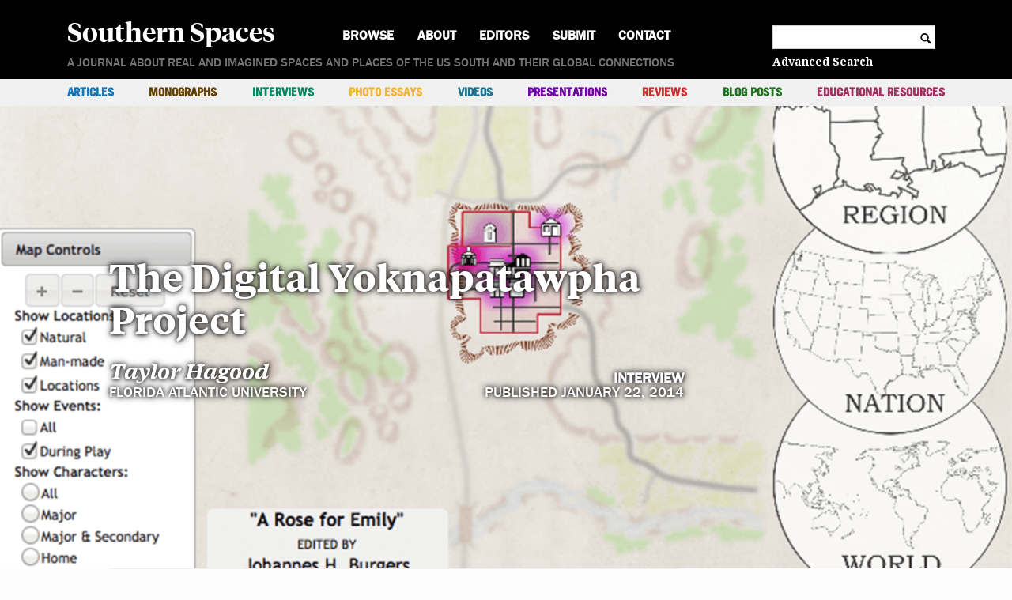

--- FILE ---
content_type: text/html; charset=UTF-8
request_url: https://southernspaces.org/2014/digital-yoknapatawpha-project/
body_size: 30042
content:
<!doctype html>
<html lang="en-US" prefix="og: http://ogp.me/ns# fb: http://ogp.me/ns/fb#">
  <head>
  <meta charset="utf-8">
  <meta http-equiv="x-ua-compatible" content="ie=edge">
  <meta name="viewport" content="width=device-width, initial-scale=1, shrink-to-fit=no">
  <title>The Digital Yoknapatawpha Project - Southern Spaces</title>
<meta name='robots' content='max-image-preview:large' />
<link rel='dns-prefetch' href='//unpkg.com' />
<link rel='dns-prefetch' href='//stats.wp.com' />
<link rel='preconnect' href='//i0.wp.com' />
<link rel="alternate" title="oEmbed (JSON)" type="application/json+oembed" href="https://southernspaces.org/wp-json/oembed/1.0/embed?url=https%3A%2F%2Fsouthernspaces.org%2F2014%2Fdigital-yoknapatawpha-project%2F" />
<link rel="alternate" title="oEmbed (XML)" type="text/xml+oembed" href="https://southernspaces.org/wp-json/oembed/1.0/embed?url=https%3A%2F%2Fsouthernspaces.org%2F2014%2Fdigital-yoknapatawpha-project%2F&#038;format=xml" />
		<!-- This site uses the Google Analytics by MonsterInsights plugin v9.10.0 - Using Analytics tracking - https://www.monsterinsights.com/ -->
		<!-- Note: MonsterInsights is not currently configured on this site. The site owner needs to authenticate with Google Analytics in the MonsterInsights settings panel. -->
					<!-- No tracking code set -->
				<!-- / Google Analytics by MonsterInsights -->
		<link rel='stylesheet' id='mci-footnotes-jquery-tooltips-pagelayout-none-css' href='https://southernspaces.org/wp-content/plugins/footnotes/css/footnotes-jqttbrpl0.min.css?ver=2.7.3' type='text/css' media='all' />
<style id='wp-emoji-styles-inline-css' type='text/css'>

	img.wp-smiley, img.emoji {
		display: inline !important;
		border: none !important;
		box-shadow: none !important;
		height: 1em !important;
		width: 1em !important;
		margin: 0 0.07em !important;
		vertical-align: -0.1em !important;
		background: none !important;
		padding: 0 !important;
	}
/*# sourceURL=wp-emoji-styles-inline-css */
</style>
<style id='wp-block-library-inline-css' type='text/css'>
:root{--wp-block-synced-color:#7a00df;--wp-block-synced-color--rgb:122,0,223;--wp-bound-block-color:var(--wp-block-synced-color);--wp-editor-canvas-background:#ddd;--wp-admin-theme-color:#007cba;--wp-admin-theme-color--rgb:0,124,186;--wp-admin-theme-color-darker-10:#006ba1;--wp-admin-theme-color-darker-10--rgb:0,107,160.5;--wp-admin-theme-color-darker-20:#005a87;--wp-admin-theme-color-darker-20--rgb:0,90,135;--wp-admin-border-width-focus:2px}@media (min-resolution:192dpi){:root{--wp-admin-border-width-focus:1.5px}}.wp-element-button{cursor:pointer}:root .has-very-light-gray-background-color{background-color:#eee}:root .has-very-dark-gray-background-color{background-color:#313131}:root .has-very-light-gray-color{color:#eee}:root .has-very-dark-gray-color{color:#313131}:root .has-vivid-green-cyan-to-vivid-cyan-blue-gradient-background{background:linear-gradient(135deg,#00d084,#0693e3)}:root .has-purple-crush-gradient-background{background:linear-gradient(135deg,#34e2e4,#4721fb 50%,#ab1dfe)}:root .has-hazy-dawn-gradient-background{background:linear-gradient(135deg,#faaca8,#dad0ec)}:root .has-subdued-olive-gradient-background{background:linear-gradient(135deg,#fafae1,#67a671)}:root .has-atomic-cream-gradient-background{background:linear-gradient(135deg,#fdd79a,#004a59)}:root .has-nightshade-gradient-background{background:linear-gradient(135deg,#330968,#31cdcf)}:root .has-midnight-gradient-background{background:linear-gradient(135deg,#020381,#2874fc)}:root{--wp--preset--font-size--normal:16px;--wp--preset--font-size--huge:42px}.has-regular-font-size{font-size:1em}.has-larger-font-size{font-size:2.625em}.has-normal-font-size{font-size:var(--wp--preset--font-size--normal)}.has-huge-font-size{font-size:var(--wp--preset--font-size--huge)}.has-text-align-center{text-align:center}.has-text-align-left{text-align:left}.has-text-align-right{text-align:right}.has-fit-text{white-space:nowrap!important}#end-resizable-editor-section{display:none}.aligncenter{clear:both}.items-justified-left{justify-content:flex-start}.items-justified-center{justify-content:center}.items-justified-right{justify-content:flex-end}.items-justified-space-between{justify-content:space-between}.screen-reader-text{border:0;clip-path:inset(50%);height:1px;margin:-1px;overflow:hidden;padding:0;position:absolute;width:1px;word-wrap:normal!important}.screen-reader-text:focus{background-color:#ddd;clip-path:none;color:#444;display:block;font-size:1em;height:auto;left:5px;line-height:normal;padding:15px 23px 14px;text-decoration:none;top:5px;width:auto;z-index:100000}html :where(.has-border-color){border-style:solid}html :where([style*=border-top-color]){border-top-style:solid}html :where([style*=border-right-color]){border-right-style:solid}html :where([style*=border-bottom-color]){border-bottom-style:solid}html :where([style*=border-left-color]){border-left-style:solid}html :where([style*=border-width]){border-style:solid}html :where([style*=border-top-width]){border-top-style:solid}html :where([style*=border-right-width]){border-right-style:solid}html :where([style*=border-bottom-width]){border-bottom-style:solid}html :where([style*=border-left-width]){border-left-style:solid}html :where(img[class*=wp-image-]){height:auto;max-width:100%}:where(figure){margin:0 0 1em}html :where(.is-position-sticky){--wp-admin--admin-bar--position-offset:var(--wp-admin--admin-bar--height,0px)}@media screen and (max-width:600px){html :where(.is-position-sticky){--wp-admin--admin-bar--position-offset:0px}}
/*# sourceURL=/wp-includes/css/dist/block-library/common.min.css */
</style>
<style id='classic-theme-styles-inline-css' type='text/css'>
/*! This file is auto-generated */
.wp-block-button__link{color:#fff;background-color:#32373c;border-radius:9999px;box-shadow:none;text-decoration:none;padding:calc(.667em + 2px) calc(1.333em + 2px);font-size:1.125em}.wp-block-file__button{background:#32373c;color:#fff;text-decoration:none}
/*# sourceURL=/wp-includes/css/classic-themes.min.css */
</style>
<link rel='stylesheet' id='editorskit-frontend-css' href='https://southernspaces.org/wp-content/plugins/block-options/build/style.build.css?ver=new' type='text/css' media='all' />
<link rel='stylesheet' id='sage/main.css-css' href='https://southernspaces.org/wp-content/themes/longform/dist/styles/main.css' type='text/css' media='all' />
<script type="text/javascript" src="https://southernspaces.org/wp-includes/js/jquery/jquery.min.js?ver=3.7.1" id="jquery-core-js"></script>
<script type="text/javascript" src="https://southernspaces.org/wp-includes/js/jquery/jquery-migrate.min.js?ver=3.4.1" id="jquery-migrate-js"></script>
<script type="text/javascript" src="https://southernspaces.org/wp-content/plugins/footnotes/js/jquery.tools.min.js?ver=1.2.7.redacted.2" id="mci-footnotes-jquery-tools-js"></script>
<script type="text/javascript" src="https://unpkg.com/@popperjs/core@2?ver=6.9" id="popper-js-js"></script>
<script type="text/javascript" src="https://unpkg.com/tippy.js@6?ver=6.9" id="tippy-js-js"></script>
<script type="text/javascript" src="https://southernspaces.org/wp-content/themes/longform/resources/../node_modules/jquery-cycle2/build/jquery.cycle2.min.js?ver=6.9" id="cycle2-js"></script>
<script type="text/javascript" src="https://southernspaces.org/wp-content/themes/longform/resources/../node_modules/jquery-cycle2/build/plugin/jquery.cycle2.carousel.min.js?ver=6.9" id="cycle2-carousel-js"></script>
<script type="text/javascript" src="https://southernspaces.org/wp-content/themes/longform/resources/../node_modules/jquery-cycle2/build/plugin/jquery.cycle2.center.min.js?ver=6.9" id="cycle2-center-js"></script>
<script type="text/javascript" src="https://southernspaces.org/wp-content/themes/longform/resources/../node_modules/jquery-cycle2/build/plugin/jquery.cycle2.swipe.min.js?ver=6.9" id="cycle2-swipe-js"></script>
<script type="text/javascript" src="https://southernspaces.org/wp-content/themes/longform/resources/../node_modules/jquery-cycle2/build/plugin/jquery.cycle2.tile.min.js?ver=6.9" id="cycle2-tile-js"></script>
<link rel="https://api.w.org/" href="https://southernspaces.org/wp-json/" /><link rel="alternate" title="JSON" type="application/json" href="https://southernspaces.org/wp-json/wp/v2/article/1150" /><link rel="EditURI" type="application/rsd+xml" title="RSD" href="https://southernspaces.org/xmlrpc.php?rsd" />
<meta name="generator" content="WordPress 6.9" />
<link rel="canonical" href="https://southernspaces.org/2014/digital-yoknapatawpha-project/" />
<link rel='shortlink' href='https://southernspaces.org/?p=1150' />
<script type="text/javascript">//<![CDATA[
  function external_links_in_new_windows_loop() {
    if (!document.links) {
      document.links = document.getElementsByTagName('a');
    }
    var change_link = false;
    var force = '';
    var ignore = '';

    for (var t=0; t<document.links.length; t++) {
      var all_links = document.links[t];
      change_link = false;
      
      if(document.links[t].hasAttribute('onClick') == false) {
        // forced if the address starts with http (or also https), but does not link to the current domain
        if(all_links.href.search(/^http/) != -1 && all_links.href.search('southernspaces.org') == -1 && all_links.href.search(/^#/) == -1) {
          // console.log('Changed ' + all_links.href);
          change_link = true;
        }
          
        if(force != '' && all_links.href.search(force) != -1) {
          // forced
          // console.log('force ' + all_links.href);
          change_link = true;
        }
        
        if(ignore != '' && all_links.href.search(ignore) != -1) {
          // console.log('ignore ' + all_links.href);
          // ignored
          change_link = false;
        }

        if(change_link == true) {
          // console.log('Changed ' + all_links.href);
          document.links[t].setAttribute('onClick', 'javascript:window.open(\'' + all_links.href.replace(/'/g, '') + '\', \'_blank\', \'noopener\'); return false;');
          document.links[t].removeAttribute('target');
        }
      }
    }
  }
  
  // Load
  function external_links_in_new_windows_load(func)
  {  
    var oldonload = window.onload;
    if (typeof window.onload != 'function'){
      window.onload = func;
    } else {
      window.onload = function(){
        oldonload();
        func();
      }
    }
  }

  external_links_in_new_windows_load(external_links_in_new_windows_loop);
  //]]></script>

	<style>img#wpstats{display:none}</style>
		<link rel="apple-touch-icon" sizes="180x180" href="/wp-content/uploads/fbrfg/apple-touch-icon.png">
<link rel="icon" type="image/png" sizes="32x32" href="/wp-content/uploads/fbrfg/favicon-32x32.png">
<link rel="icon" type="image/png" sizes="16x16" href="/wp-content/uploads/fbrfg/favicon-16x16.png">
<link rel="manifest" href="/wp-content/uploads/fbrfg/site.webmanifest">
<link rel="mask-icon" href="/wp-content/uploads/fbrfg/safari-pinned-tab.svg" color="#5bbad5">
<link rel="shortcut icon" href="/wp-content/uploads/fbrfg/favicon.ico">
<meta name="msapplication-TileColor" content="#da532c">
<meta name="msapplication-config" content="/wp-content/uploads/fbrfg/browserconfig.xml">
<meta name="theme-color" content="#ffffff">
<!-- START - Open Graph and Twitter Card Tags 3.3.7 -->
 <!-- Facebook Open Graph -->
  <meta property="og:locale" content="en_US"/>
  <meta property="og:site_name" content="Southern Spaces"/>
  <meta property="og:title" content="The Digital Yoknapatawpha Project"/>
  <meta property="og:url" content="https://southernspaces.org/2014/digital-yoknapatawpha-project/"/>
  <meta property="og:type" content="article"/>
  <meta property="og:description" content="In this edited interview conducted on September 6, 2013 with members of the Southern Spaces staff, Taylor Hagood discusses the Digital Yoknapatawpha Project, an endeavor to map the fiction of William Faulkner. Hagood describes the project (housed at the University of Virginia), the collaborative team developing it, and the challenges and possibilities of digital work."/>
  <meta property="og:image" content="https://i0.wp.com/southernspaces.org/wp-content/uploads/2019/07/22389-hagood-headerimage.png?fit=1000%2C562&amp;ssl=1"/>
  <meta property="og:image:url" content="https://i0.wp.com/southernspaces.org/wp-content/uploads/2019/07/22389-hagood-headerimage.png?fit=1000%2C562&amp;ssl=1"/>
  <meta property="og:image:secure_url" content="https://i0.wp.com/southernspaces.org/wp-content/uploads/2019/07/22389-hagood-headerimage.png?fit=1000%2C562&amp;ssl=1"/>
  <meta property="article:publisher" content="https://www.facebook.com/southernspaces/"/>
 <!-- Google+ / Schema.org -->
  <meta itemprop="name" content="The Digital Yoknapatawpha Project"/>
  <meta itemprop="headline" content="The Digital Yoknapatawpha Project"/>
  <meta itemprop="description" content="In this edited interview conducted on September 6, 2013 with members of the Southern Spaces staff, Taylor Hagood discusses the Digital Yoknapatawpha Project, an endeavor to map the fiction of William Faulkner. Hagood describes the project (housed at the University of Virginia), the collaborative team developing it, and the challenges and possibilities of digital work."/>
  <meta itemprop="image" content="https://i0.wp.com/southernspaces.org/wp-content/uploads/2019/07/22389-hagood-headerimage.png?fit=1000%2C562&amp;ssl=1"/>
  <meta itemprop="author" content="Ra&#039;Niqua Lee"/>
  <!--<meta itemprop="publisher" content="Southern Spaces"/>--> <!-- To solve: The attribute publisher.itemtype has an invalid value -->
 <!-- Twitter Cards -->
  <meta name="twitter:title" content="The Digital Yoknapatawpha Project"/>
  <meta name="twitter:url" content="https://southernspaces.org/2014/digital-yoknapatawpha-project/"/>
  <meta name="twitter:description" content="In this edited interview conducted on September 6, 2013 with members of the Southern Spaces staff, Taylor Hagood discusses the Digital Yoknapatawpha Project, an endeavor to map the fiction of William Faulkner. Hagood describes the project (housed at the University of Virginia), the collaborative team developing it, and the challenges and possibilities of digital work."/>
  <meta name="twitter:image" content="https://i0.wp.com/southernspaces.org/wp-content/uploads/2019/07/22389-hagood-headerimage.png?fit=1000%2C562&amp;ssl=1"/>
  <meta name="twitter:card" content="summary_large_image"/>
  <meta name="twitter:site" content="@southernspaces"/>
 <!-- SEO -->
  <meta name="description" content="In this edited interview conducted on September 6, 2013 with members of the Southern Spaces staff, Taylor Hagood discusses the Digital Yoknapatawpha Project, an endeavor to map the fiction of William Faulkner. Hagood describes the project (housed at the University of Virginia), the collaborative team developing it, and the challenges and possibilities of digital work."/>
 <!-- Misc. tags -->
 <!-- is_singular -->
<!-- END - Open Graph and Twitter Card Tags 3.3.7 -->
	

<style type="text/css" media="all">
.home .footnotes_reference_container { display: none; }
.footnotes_reference_container {margin-top: 24px !important; margin-bottom: 0px !important;}
.footnote_container_prepare > p {border-bottom: 1px solid #aaaaaa !important;}
.footnote_tooltip { font-size: 13px !important; background-color: #ffffff !important; border-width: 1px !important; border-style: solid !important; border-color: #000000 !important; -webkit-box-shadow: 2px 2px 11px #666666; -moz-box-shadow: 2px 2px 11px #666666; box-shadow: 2px 2px 11px #666666;}


</style>
</head>
  <body class="wp-singular article-template-default single single-article postid-1150 wp-embed-responsive wp-theme-longformresources has-hero-image has-sections longform-classic-type digital-yoknapatawpha-project app-data index-data singular-data single-data single-article-data single-article-digital-yoknapatawpha-project-data">
        <!-- Desktop Header Banner and Primary Nav-->
<header class="main-header">
  <div class="fixed-header">
    <div class="primary-nav-toggle"></div>
    <div class="brand-wrapper">
      <a class="brand" href="https://southernspaces.org">Southern Spaces</a>
    </div>
    <div class="search-toggle"></div>
  </div>
      <div class="menu-primary-menu-container"><ul id="menu-primary-menu" class="nav primary-nav"><li id="menu-item-11049" class="menu-item menu-item-type-post_type menu-item-object-page menu-item-home menu-item-11049"><a href="https://southernspaces.org/">Home</a></li>
<li id="menu-item-9474" class="menu-item menu-item-type-custom menu-item-object-custom menu-item-has-children menu-item-9474"><a href="#">Browse</a>
<ul class="sub-menu">
	<li id="menu-item-9475" class="menu-item menu-item-type-taxonomy menu-item-object-post_tag menu-item-9475"><a href="https://southernspaces.org/tag/emory/">@Emory</a></li>
	<li id="menu-item-9476" class="menu-item menu-item-type-taxonomy menu-item-object-post_tag menu-item-9476"><a href="https://southernspaces.org/tag/african-american-art/">African American Art</a></li>
	<li id="menu-item-9477" class="menu-item menu-item-type-taxonomy menu-item-object-post_tag menu-item-9477"><a href="https://southernspaces.org/tag/african-american-history/">African American History</a></li>
	<li id="menu-item-9478" class="menu-item menu-item-type-taxonomy menu-item-object-post_tag menu-item-9478"><a href="https://southernspaces.org/tag/african-american-studies/">African American Studies</a></li>
	<li id="menu-item-9479" class="menu-item menu-item-type-taxonomy menu-item-object-post_tag menu-item-9479"><a href="https://southernspaces.org/tag/africana-studies/">Africana Studies</a></li>
	<li id="menu-item-9480" class="menu-item menu-item-type-taxonomy menu-item-object-post_tag menu-item-9480"><a href="https://southernspaces.org/tag/agriculture/">Agriculture</a></li>
	<li id="menu-item-9481" class="menu-item menu-item-type-taxonomy menu-item-object-post_tag menu-item-9481"><a href="https://southernspaces.org/tag/appalachian-studies/">Appalachian Studies</a></li>
	<li id="menu-item-9482" class="menu-item menu-item-type-taxonomy menu-item-object-post_tag menu-item-9482"><a href="https://southernspaces.org/tag/archival-studies/">Archival Studies</a></li>
	<li id="menu-item-9483" class="menu-item menu-item-type-taxonomy menu-item-object-post_tag menu-item-9483"><a href="https://southernspaces.org/tag/arts/">Arts</a></li>
	<li id="menu-item-9484" class="menu-item menu-item-type-taxonomy menu-item-object-post_tag menu-item-9484"><a href="https://southernspaces.org/tag/asian-american-studies/">Asian American Studies</a></li>
	<li id="menu-item-9485" class="menu-item menu-item-type-taxonomy menu-item-object-post_tag menu-item-9485"><a href="https://southernspaces.org/tag/atlanta-studies/">Atlanta Studies</a></li>
	<li id="menu-item-9486" class="menu-item menu-item-type-taxonomy menu-item-object-post_tag menu-item-9486"><a href="https://southernspaces.org/tag/biography/">Biography</a></li>
	<li id="menu-item-9487" class="menu-item menu-item-type-taxonomy menu-item-object-post_tag menu-item-9487"><a href="https://southernspaces.org/tag/business-and-commerce/">Business and Commerce</a></li>
	<li id="menu-item-9488" class="menu-item menu-item-type-taxonomy menu-item-object-post_tag menu-item-9488"><a href="https://southernspaces.org/tag/civil-war/">Civil War</a></li>
	<li id="menu-item-9489" class="menu-item menu-item-type-taxonomy menu-item-object-post_tag menu-item-9489"><a href="https://southernspaces.org/tag/criminal-justice/">Criminal Justice</a></li>
	<li id="menu-item-9490" class="menu-item menu-item-type-taxonomy menu-item-object-post_tag menu-item-9490"><a href="https://southernspaces.org/tag/digital-humanities/">Digital Humanities</a></li>
	<li id="menu-item-9491" class="menu-item menu-item-type-taxonomy menu-item-object-post_tag menu-item-9491"><a href="https://southernspaces.org/tag/disaster-and-relief/">Disaster and Relief</a></li>
	<li id="menu-item-9492" class="menu-item menu-item-type-taxonomy menu-item-object-post_tag menu-item-9492"><a href="https://southernspaces.org/tag/early-america/">Early America</a></li>
	<li id="menu-item-9493" class="menu-item menu-item-type-taxonomy menu-item-object-post_tag menu-item-9493"><a href="https://southernspaces.org/tag/economics/">Economics</a></li>
	<li id="menu-item-9494" class="menu-item menu-item-type-taxonomy menu-item-object-post_tag menu-item-9494"><a href="https://southernspaces.org/tag/education/">Education</a></li>
	<li id="menu-item-9495" class="menu-item menu-item-type-taxonomy menu-item-object-post_tag menu-item-9495"><a href="https://southernspaces.org/tag/environmental-studies/">Environmental Studies</a></li>
	<li id="menu-item-9496" class="menu-item menu-item-type-taxonomy menu-item-object-post_tag menu-item-9496"><a href="https://southernspaces.org/tag/film-television-radio/">Film/Television/Radio</a></li>
	<li id="menu-item-9497" class="menu-item menu-item-type-taxonomy menu-item-object-post_tag menu-item-9497"><a href="https://southernspaces.org/tag/foodways/">Foodways</a></li>
	<li id="menu-item-9498" class="menu-item menu-item-type-taxonomy menu-item-object-post_tag menu-item-9498"><a href="https://southernspaces.org/tag/gender-and-sexuality/">Gender and Sexuality</a></li>
	<li id="menu-item-9499" class="menu-item menu-item-type-taxonomy menu-item-object-post_tag menu-item-9499"><a href="https://southernspaces.org/tag/geography/">Geography</a></li>
	<li id="menu-item-17382" class="menu-item menu-item-type-taxonomy menu-item-object-post_tag menu-item-17382"><a href="https://southernspaces.org/tag/georgia-barrier-islands/">Georgia Barrier Islands</a></li>
	<li id="menu-item-9500" class="menu-item menu-item-type-taxonomy menu-item-object-post_tag menu-item-9500"><a href="https://southernspaces.org/tag/gis-mapping/">GIS/Mapping</a></li>
	<li id="menu-item-9501" class="menu-item menu-item-type-taxonomy menu-item-object-post_tag menu-item-9501"><a href="https://southernspaces.org/tag/global-south/">Global South</a></li>
	<li id="menu-item-9502" class="menu-item menu-item-type-taxonomy menu-item-object-post_tag menu-item-9502"><a href="https://southernspaces.org/tag/health/">Health</a></li>
	<li id="menu-item-9503" class="menu-item menu-item-type-taxonomy menu-item-object-post_tag menu-item-9503"><a href="https://southernspaces.org/tag/industry-and-labor/">Industry and Labor</a></li>
	<li id="menu-item-9504" class="menu-item menu-item-type-taxonomy menu-item-object-post_tag menu-item-9504"><a href="https://southernspaces.org/tag/journalism/">Journalism</a></li>
	<li id="menu-item-9505" class="menu-item menu-item-type-taxonomy menu-item-object-post_tag menu-item-9505"><a href="https://southernspaces.org/tag/latino-studies/">Latino Studies</a></li>
	<li id="menu-item-9506" class="menu-item menu-item-type-taxonomy menu-item-object-post_tag menu-item-9506"><a href="https://southernspaces.org/tag/literary-criticism/">Literary Criticism</a></li>
	<li id="menu-item-16811" class="menu-item menu-item-type-taxonomy menu-item-object-post_tag menu-item-16811"><a href="https://southernspaces.org/tag/longread/">Long Read</a></li>
	<li id="menu-item-9507" class="menu-item menu-item-type-taxonomy menu-item-object-post_tag menu-item-9507"><a href="https://southernspaces.org/tag/memory-and-memorial-cultures/">Memory and Memorial Cultures</a></li>
	<li id="menu-item-9508" class="menu-item menu-item-type-taxonomy menu-item-object-post_tag menu-item-9508"><a href="https://southernspaces.org/tag/migration/">Migration</a></li>
	<li id="menu-item-9509" class="menu-item menu-item-type-taxonomy menu-item-object-post_tag menu-item-9509"><a href="https://southernspaces.org/tag/museums/">Museums</a></li>
	<li id="menu-item-9510" class="menu-item menu-item-type-taxonomy menu-item-object-post_tag menu-item-9510"><a href="https://southernspaces.org/tag/music/">Music</a></li>
	<li id="menu-item-9511" class="menu-item menu-item-type-taxonomy menu-item-object-post_tag menu-item-9511"><a href="https://southernspaces.org/tag/native-american-studies/">Native American Studies</a></li>
	<li id="menu-item-9512" class="menu-item menu-item-type-taxonomy menu-item-object-post_tag menu-item-9512"><a href="https://southernspaces.org/tag/natural-sciences/">Natural Sciences</a></li>
	<li id="menu-item-9513" class="menu-item menu-item-type-taxonomy menu-item-object-post_tag menu-item-9513"><a href="https://southernspaces.org/tag/photography/">Photography</a></li>
	<li id="menu-item-9514" class="menu-item menu-item-type-taxonomy menu-item-object-post_tag menu-item-9514"><a href="https://southernspaces.org/tag/poetry/">Poetry</a></li>
	<li id="menu-item-9515" class="menu-item menu-item-type-taxonomy menu-item-object-post_tag menu-item-9515"><a href="https://southernspaces.org/tag/politics-and-government/">Politics and Government</a></li>
	<li id="menu-item-9516" class="menu-item menu-item-type-taxonomy menu-item-object-post_tag menu-item-9516"><a href="https://southernspaces.org/tag/public-scholarship/">Public Scholarship</a></li>
	<li id="menu-item-9517" class="menu-item menu-item-type-taxonomy menu-item-object-post_tag menu-item-9517"><a href="https://southernspaces.org/tag/queer-studies/">Queer Studies</a></li>
	<li id="menu-item-9518" class="menu-item menu-item-type-taxonomy menu-item-object-post_tag menu-item-9518"><a href="https://southernspaces.org/tag/race-relations/">Race Relations</a></li>
	<li id="menu-item-9519" class="menu-item menu-item-type-taxonomy menu-item-object-post_tag menu-item-9519"><a href="https://southernspaces.org/tag/regional-studies/">Regional Studies</a></li>
	<li id="menu-item-9520" class="menu-item menu-item-type-taxonomy menu-item-object-post_tag menu-item-9520"><a href="https://southernspaces.org/tag/religion-and-spirituality/">Religion and Spirituality</a></li>
	<li id="menu-item-9521" class="menu-item menu-item-type-taxonomy menu-item-object-post_tag menu-item-9521"><a href="https://southernspaces.org/tag/residential/">Residential</a></li>
	<li id="menu-item-9522" class="menu-item menu-item-type-taxonomy menu-item-object-post_tag menu-item-9522"><a href="https://southernspaces.org/tag/rural-studies/">Rural Studies</a></li>
	<li id="menu-item-16810" class="menu-item menu-item-type-taxonomy menu-item-object-post_tag menu-item-16810"><a href="https://southernspaces.org/tag/shortread/">Short Read</a></li>
	<li id="menu-item-9523" class="menu-item menu-item-type-taxonomy menu-item-object-post_tag menu-item-9523"><a href="https://southernspaces.org/tag/slavery/">Slavery</a></li>
	<li id="menu-item-9524" class="menu-item menu-item-type-taxonomy menu-item-object-post_tag menu-item-9524"><a href="https://southernspaces.org/tag/social-class/">Social Class</a></li>
	<li id="menu-item-9525" class="menu-item menu-item-type-taxonomy menu-item-object-post_tag menu-item-9525"><a href="https://southernspaces.org/tag/social-movements/">Social Movements</a></li>
	<li id="menu-item-9526" class="menu-item menu-item-type-taxonomy menu-item-object-post_tag menu-item-9526"><a href="https://southernspaces.org/tag/transportation/">Transportation</a></li>
	<li id="menu-item-9527" class="menu-item menu-item-type-taxonomy menu-item-object-post_tag menu-item-9527"><a href="https://southernspaces.org/tag/travel-and-tourism/">Travel and Tourism</a></li>
	<li id="menu-item-9528" class="menu-item menu-item-type-taxonomy menu-item-object-post_tag menu-item-9528"><a href="https://southernspaces.org/tag/urban-and-suburban-studies/">Urban and Suburban Studies</a></li>
	<li id="menu-item-9529" class="menu-item menu-item-type-taxonomy menu-item-object-post_tag menu-item-9529"><a href="https://southernspaces.org/tag/whiteness-studies/">Whiteness Studies</a></li>
	<li id="menu-item-9543" class="menu-item menu-item-type-custom menu-item-object-custom menu-item-9543"><a href="#">---</a></li>
	<li id="menu-item-9542" class="menu-item menu-item-type-post_type menu-item-object-page menu-item-9542"><a href="https://southernspaces.org/authors/">Authors</a></li>
	<li id="menu-item-9541" class="menu-item menu-item-type-post_type menu-item-object-page menu-item-9541"><a href="https://southernspaces.org/browse/years/">Years</a></li>
	<li id="menu-item-9540" class="menu-item menu-item-type-post_type menu-item-object-page menu-item-9540"><a href="https://southernspaces.org/series-collections/">Series &#038; Collections</a></li>
</ul>
</li>
<li id="menu-item-9468" class="menu-item menu-item-type-post_type menu-item-object-page menu-item-9468"><a href="https://southernspaces.org/about/">About</a></li>
<li id="menu-item-9466" class="menu-item menu-item-type-post_type menu-item-object-page menu-item-9466"><a href="https://southernspaces.org/editors/">Editors</a></li>
<li id="menu-item-9467" class="menu-item menu-item-type-post_type menu-item-object-page menu-item-9467"><a href="https://southernspaces.org/submission-guidelines/">Submit</a></li>
<li id="menu-item-9471" class="menu-item menu-item-type-post_type menu-item-object-page menu-item-9471"><a href="https://southernspaces.org/contact/">Contact</a></li>
</ul></div>
    <div class="search-container">
    <form role="search" method="get" class="search-form" action="https://southernspaces.org/">
    <label>
        <span class="screen-reader-text">Search for:</span>
        <input type="search" class="search-field"
            value="" name="s"
            title="Search for:" />
    </label>
    <span class="search-icon icon">c</span>
</form>
    <a href="/advanced-search/" class="advanced-search">Advanced Search</a>
  </div>
  <div class="brand-wrapper">
    <a class="brand" href="https://southernspaces.org">Southern Spaces</a>
  </div>
  <div class="tagline">A journal about real and imagined spaces and places of the US South and their global connections</div>
  <div class="menu-container">
    <div class="secondary-nav-container">
      <div class="secondary-nav-toggle">Contents</div>
              <ul id="menu-secondary-menu" class="nav secondary-nav"><li id="menu-item-37" class="menu-item menu-item-type-taxonomy menu-item-object-publication_type menu-item-37"><a href="https://southernspaces.org/publication-type/article/" style="color: #1377ba;">Articles</a></li>
<li id="menu-item-9530" class="menu-item menu-item-type-taxonomy menu-item-object-publication_type menu-item-9530"><a href="https://southernspaces.org/publication-type/monograph/" style="color: #634100;">Monographs</a></li>
<li id="menu-item-40" class="menu-item menu-item-type-taxonomy menu-item-object-publication_type menu-item-40"><a href="https://southernspaces.org/publication-type/interview/" style="color: #00875f;">Interviews</a></li>
<li id="menu-item-41" class="menu-item menu-item-type-taxonomy menu-item-object-publication_type menu-item-41"><a href="https://southernspaces.org/publication-type/photo-essay/" style="color: #eeb73b;">Photo Essays</a></li>
<li id="menu-item-44" class="menu-item menu-item-type-taxonomy menu-item-object-publication_type menu-item-44"><a href="https://southernspaces.org/publication-type/video/" style="color: #1d728c;">Videos</a></li>
<li id="menu-item-42" class="menu-item menu-item-type-taxonomy menu-item-object-publication_type menu-item-42"><a href="https://southernspaces.org/publication-type/presentation/" style="color: #7201a1;">Presentations</a></li>
<li id="menu-item-43" class="menu-item menu-item-type-taxonomy menu-item-object-publication_type menu-item-43"><a href="https://southernspaces.org/publication-type/review/" style="color: #d32b2e;">Reviews</a></li>
<li id="menu-item-38" class="menu-item menu-item-type-taxonomy menu-item-object-publication_type menu-item-38"><a href="https://southernspaces.org/publication-type/blog-post/" style="color: #226f23;">Blog Posts</a></li>
<li id="menu-item-9533" class="menu-item menu-item-type-post_type menu-item-object-page menu-item-9533"><a href="https://southernspaces.org/educational-resources/" style="color: #a03060;">Educational Resources</a></li>
</ul>
          </div>
          <div id="sections-container-mobile" class="sections-container">
  <button id="sections-toggle-mobile" aria-controls="sections-listing-mobile" aria-expanded="false" class="sections-toggle">Sections</button>
  <ul class="sections-nav" aria-hidden="true" style="display: none;" id="sections-listing-mobile">
                    <li class="menu-item level-1">
      <a href="#section-introduction">Introduction</a>
    </li>
                          <li class="menu-item level-1">
      <a href="#section-collaboration">Collaboration</a>
    </li>
                          <li class="menu-item level-1">
      <a href="#section-narratives-into-data">Narratives into Data</a>
    </li>
                          <li class="menu-item level-1">
      <a href="#section-spatiality-and-faulkner">Spatiality and Faulkner</a>
    </li>
                          <li class="menu-item level-1">
      <a href="#section-beyond-yoknapatawpha">Beyond Yoknapatawpha</a>
    </li>
                                                  <li class="menu-item level-1">
      <a href="#section-recommended-resources">Recommended Resources</a>
    </li>
      </ul>
</div>
       </div>
</header>

<script>
  (function($){
    $(function() {
  
      // Click function for hiding and showing content on mobile header
      $(".secondary-nav-toggle").click( function () {
        toggleWithAttr( $(this), $('ul.secondary-nav'), 'secondary-nav-expanded' );
      });

      // Click function to show nav menu when hamburger is clicked
      $(".primary-nav-toggle").click( function() {
        toggleWithAttr( $(this), $('.menu-primary-menu-container') );
      });

      // Click function to display browse menu for home
      $("ul.primary-nav > li.menu-item-has-children > a").click( function(e){ 
        e.preventDefault();
        toggleWithAttr( $(this).parent(), $(this).parent().find('ul:first') );
      });

      //Display dropdown search
      $('.search-toggle').on('click', function (event) {
        toggleWithAttr( $(this), $(".search-container") );
      });

    });

    function toggleWithAttr( trigger, target, tClass ) {

      if (typeof tClass === 'string' || tClass instanceof String) {
        target.toggleClass(tClass);
      } else {
        target.toggle();
      }
      // Update aria attributes
      if (target.is(':hidden')) {
        trigger.attr('aria-expanded', 'false');
        target.attr('aria-hidden', 'true');
      } else {
        trigger.attr('aria-expanded', 'true');
        target.attr('aria-hidden', 'false');
      }
    }
    
  })(jQuery);
</script>
    <div class="wrap container" role="document">
      <div class="content">
        <main class="main">
                 <div id="hero-img">
    <img src="https://i0.wp.com/southernspaces.org/wp-content/uploads/2019/07/22389-hagood-headerimage.png?fit=1000%2C562&amp;ssl=1" alt="" style="object-position: center center;" />
  </div>
<div class="row mobile-col-rev">
  <div class="col-lg-9">
    <article class="post-1150 article type-article status-publish has-post-thumbnail hentry tag-digital-humanities tag-gis-mapping tag-literary-criticism tag-regional-studies publication_type-interview educational_resource-reading-and-writing-souths">
      <header id="top-section">
        <div id="title-position-wrapper">
          <div id="title-wrapper">
            <h1 class="entry-title" id="page-title">The Digital Yoknapatawpha Project
</h1>
            <div class="article-data">
              <div class="authors">
                              <div class="author">
                  <div class="author-name">
                    <a href="https://southernspaces.org/author/thagood/">Taylor Hagood</a>
                  </div>
                  <div class="author-institution">Florida Atlantic University</div>
                </div>
                            </div>
              <div class="publication">
                <div class="publication-type-name">
                                    <a href="https://southernspaces.org/publication-type/interview/">Interview</a>
                                  </div>
                <div class="publication-date">Published January 22, 2014</div>
              </div>
            </div>
            <div class="clearfix"></div>
          </div>
        </div>
      </header>
      <div class="entry-content">
                <div class="overview">
          <h3>Overview</h3>
          <p>In this edited interview conducted on September 6, 2013 with members of the <em>Southern Spaces </em>staff, Taylor Hagood discusses the Digital Yoknapatawpha Project, an endeavor to map the fiction of William Faulkner. Hagood describes the project (housed at the University of Virginia), the collaborative team developing it, and the challenges and possibilities of digital work.</p>

        </div>
                
        <?xml encoding="utf-8" ?><h2 class="wp-block-heading" id="section-introduction">Introduction</h2>



<table border="0" class="float_right" style="width: 100px;"> 	<tbody> 		<tr> 			<td><a href="https://i0.wp.com/southernspaces.org/wp-content/uploads/2019/07/hagood-001-landingpage-lg.png?ssl=1" rel="lightbox" title="The project's current home page, showing the &quot;shelf&quot; of texts from which a user can select one to explore, 2014. Screenshot by Southern Spaces. Courtesy of Digital Yoknapatawpha Project."><img data-recalc-dims="1" fetchpriority="high" decoding="async" alt="The project's current home page, showing the &quot;shelf&quot; of texts from which a user can select one to explore, 2014. Screenshot by Southern Spaces. Courtesy of Digital Yoknapatawpha Project." height="241" src="https://i0.wp.com/southernspaces.org/wp-content/uploads/2019/07/hagood-001-landingpage-sm.png?resize=300%2C241&#038;ssl=1" title="The project's current home page, showing the &quot;shelf&quot; of texts from which a user can select one to explore, 2014. Screenshot by Southern Spaces. Courtesy of Digital Yoknapatawpha Project." width="300" /></a></td> 		</tr> 		<tr> 			<td class="text-sub">The Digital Yoknapatawpha Project's current <a href="https://southernspaces.org/wp-content/uploads/2019/07/hagood-001-landingpage-lg.png" rel="lightbox" title="The project's current home page, showing the &quot;shelf&quot; of texts from which a user can select one to explore, 2014. Screenshot by Southern Spaces. Courtesy of Digital Yoknapatawpha Project.">home page</a>, showing the "shelf" of texts from which a user can select one to explore, 2014. Screenshot by Stephen Railton. Courtesy of Digital Yoknapatawpha Project.</td> 		</tr> 	</tbody> </table>



<p><strong>Taylor Hagood: </strong>I'm an associate professor of American Literature at Florida Atlantic University and a member of a team of scholars, technical experts, programmers, and cartographers who contribute to the Digital Yoknapatawpha Project.</p>



<p>The project is still in development so any overview I provide now has to be provisional. The project continues to expand, often in ways that surprise us. But the heart of it is an online resource that will allow scholars, teachers, students, and general readers to map <a href="http://en.wikipedia.org/wiki/William_Faulkner" target="_blank" rel="noopener noreferrer">William Faulkner</a>'s<a href="http://en.wikipedia.org/wiki/Yoknapatawpha_County" target="_blank" rel="noopener noreferrer"> Yoknapatawpha</a> fictions, as single texts and in the aggregate, and in multiple ways, including the familiar forms of maps and timelines, but also in more abstract digital displays. My involvement began with the <a href="http://www.mla.org/homepage" target="_blank" rel="noopener noreferrer">Modern Language Association</a> (MLA) convention in Seattle in 2012 where I saw a presentation that unveiled this developing project, which blew me away. I had a few doubts at first, but I became convinced that there is something to work with and I became one of the collaborating editors. The overall editor is <a href="http://www.engl.virginia.edu/people/sfr" target="_blank" rel="noopener noreferrer">Stephen Railton</a> at the University of Virginia, where the project is housed. There are also collaborative editors and advising editors.</p>


<?xml encoding="utf-8" ?><h2 class="wp-block-heading" id="section-collaboration">Collaboration</h2>



<p><strong><em>How many people are involved in the project?</em></strong></p>



<p><b>Taylor Hagood: </b>At the moment, there are over thirty editors in a team that breaks into groups of two to three to deal with each work. Until now, we have considered only short stories, but in teams of six we're starting on Faulkner's novels. This increased size presents challenges for collaborating editors as we create a database. We are trying to achieve a translation of Faulkner's writing, which is not something that easily lends itself to data entry.</p>



<p>Collaboration is critical in the Digital Yoknapatawpha Project. We have set up a wiki for the site and are trying to make that work. In particular, we are negotiating which editors need to communicate with one another. The site has become its own project and the online platform is key to our communication across multiple countries and time zones. Some collaborating editors work in low-tech environments, sharing lists as Microsoft Word documents. Others have found online platforms that modify PDFs and provide advanced in-text track changes and editing programs.</p>



<table border="0" class="float_left" style="width: 100px;"> 	<tbody> 		<tr> 			<td><a href="https://i0.wp.com/southernspaces.org/wp-content/uploads/2019/07/hagood-002-locations-lg.png?ssl=1" rel="lightbox" title="Having selected Flags in the Dust, a user can click Show Locations from the map controls to see the various locations (both inside and outside Yoknapatawpha) that appear in the novel. Clicking on any of the map's icons brings up additional information. Screenshot by Stephen Railton, 2014. Courtesy of Digital Yoknapatawpha Project."><img data-recalc-dims="1" decoding="async" alt="Having selected Flags in the Dust, a user can click Show Locations from the map controls to see the various locations (both inside and outside Yoknapatawpha) that appear in the novel. Clicking on any of the map's icons brings up additional information. Screenshot by Stephen Railton, 2014. Courtesy of Digital Yoknapatawpha Project." src="https://i0.wp.com/southernspaces.org/wp-content/uploads/2019/07/hagood-002-locations-sm.png?ssl=1" title="Having selected Flags in the Dust, a user can click Show Locations from the map controls to see the various locations (both inside and outside Yoknapatawpha) that appear in the novel. Clicking on any of the map's icons brings up additional information. Screenshot by Stephen Railton, 2014. Courtesy of Digital Yoknapatawpha Project." /></a></td> 		</tr> 		<tr> 			<td class="text-sub">Having selected <em>Flags in the Dust</em>, a user can click Show Locations from the map controls to <a href="https://southernspaces.org/wp-content/uploads/2019/07/hagood-002-locations-lg.png" rel="lightbox" title="Having selected Flags in the Dust, a user can click Show Locations from the map controls to see the various locations (both inside and outside Yoknapatawpha) that appear in the novel. Clicking on any of the map's icons brings up additional information. Screenshot by Stephen Railton, 2014. Courtesy of Digital Yoknapatawpha Project.">see the various locations (both inside and outside Yoknapatawpha) that appear in the novel</a>. Clicking on any of the map's icons brings up additional information. Screenshot by Stephen Railton, 2014. Courtesy of Digital Yoknapatawpha Project.</td> 		</tr> 	</tbody> </table>



<p>Part of our conversation is specific to mapping and our approaches to cartography. Working in virtual reality, we do not have to choose one concept or another, since there is room in Digital Yoknapatawpha for as many visualization approaches as we can imagine. For example, we have discussed ways to represent how Faulkner's imagination develops and changes over the course of his writing career. In an early story, like "<a href="http://english.hyde.wikispaces.net/file/view/Barn%20Burning%20by%20William%20Faulkner.pdf" target="_blank" rel="noopener noreferrer">Barn Burning</a>" or "<a href="http://xroads.virginia.edu/~drbr/wf_rose.html" target="_blank" rel="noopener noreferrer">A Rose for Emily</a>," Faulkner doesn't seem to have clarified what Yoknapatawpha County is. Later in his career, he draws his own maps. We are trying to figure out what the relationship should be between Faulkner's own mapping and ours. The decisions and justifications that accompany the creation of any cartography seem intrinsic to the project, although I sometimes wonder whether I should feel guilty about that kind of intervention. However, I think that as long as we are transparent, then we are making an important contribution. In the future, it may be possible to be more transparent about these creative/constructive processes and to offer an interactive platform. These applied goals might not be shared among all collaborating editors, but many of us are trying to think about how to understand what we're doing now, what this could be in the future, and how to collaborate most effectively.</p>



<p><strong><em>You raise interesting questions about authority within the project and within the text. Are there places where Faulkner's writing is inconsistent or doesn't translate readily into cartographic relationships?</em></strong></p>



<p><strong>Taylor Hagood: </strong>It seems that nothing is simple and that everything we do requires discussion. Deciding which stories to work on requires clarifying conversations. Some Faulkner stories were initially published in a magazine and then later reworked into a book. "<a href="http://en.wikipedia.org/wiki/The_Unvanquished" target="_blank" rel="noopener noreferrer">The Unvanquished</a>" was originally a short story and was then republished as a novel or short story collection, depending on whether you interpret <em>The Unvanquished</em> as stand-alone stories or similar to chapters from Faulkner's compilation <em><a href="http://en.wikipedia.org/wiki/Go_Down,_Moses" target="_blank" rel="noopener noreferrer">Go Down Moses</a></em>. On that basic level, trying to decide what we're going to work on becomes a big discussion.</p>



<p>With regards to authority, we're still figuring it out. For different items, we have tags that address multiple sites of authority. If we are locating something on our map, we have to specify how we determine that location; whether it's based on Faulkner's own mapping, speculation, or some other internal factor. We are trying to account for these possible authenticators, but multiple interpretive layers make this challenging. The biggest challenge seems to be locating, naming, and agreeing on something solid enough to work with. Sometimes, we arrive at seemingly insurmountable standoffs and we have to find enough common ground to move forward, shelving some conversations and decisions for later. And that leads to another critical aspect of this work: digital humanities projects are not as bounded as other academic projects, which is something Stephen Railton made very clear at the outset. I remember him saying, "These digital projects are constantly developing. There is no place to write 'The End' in virtual reality." I think that shifting from traditional and more static publishing paradigms to the constant development and interaction of digital platforms requires adjustment, but also offers us a great opportunity.</p>


<?xml encoding="utf-8" ?><h2 class="wp-block-heading" id="section-narratives-into-data">Narratives into Data</h2>



<p><em><strong>How do you translate the stories into data? Do you experience doubts about this translation exercise?</strong></em></p>



<p><b>Taylor Hagood: </b>One of our chief concerns involves the texts. We don't want to be involved in a project that discourages people from reading Faulkner. A primary concern voiced at the MLA meeting revolved around the translation of Faulkner's stories into icons and maps and the implications for the cognitive mapping that occurs in the encounter with a screen, as opposed to a text. As Faulkner seemed particularly invested in writing texts to provoke something within his readers, we are concerned with the implications of translating his medium into a digital format. At the MLA panel, there was discussion about the difference between a print book and the way one encounters those pages, as opposed to a Kindle version of a Faulkner story or book; the formats themselves result in different types of mapping. As such, there will likely be plenty of resistance to this particular use of digital platforms, some of which stems from the general challenges of translation. This is something we're currently encountering in our work with the character Joe Christmas from <em><a href="http://en.wikipedia.org/wiki/Light_in_August" target="_blank" rel="noopener noreferrer">Light in August</a></em>. As a character with ambiguous racial status, Joe Christmas moves through various situations in which his racial status changes. When we then seek to represent his character with an icon, we have to designate his icon as either white or black or half-white or half-black. Trying to codify this ambiguous and opaque racial configuration into the static form of an icon remains very problematic.</p>



<p><em><strong>How do you and your co-editors make choices about which elements of a story to include and exclude? How do you decide which aspects of a character to map?</strong></em></p>



<table border="0" class="float_right" style="width: 100px;"> 	<tbody> 		<tr> 			<td><a href="https://i0.wp.com/southernspaces.org/wp-content/uploads/2019/07/hagood-003-characters-lg.png?ssl=1" rel="lightbox" title="Users have several options for exploring a text's characters. Here, members of the Sartoris family have been selected from an alphabetical list of all 249 characters in the database of Flags in the Dust. Screenshot by Stephen Railton, 2014. Courtesy of Digital Yoknapatawpha Project."><img data-recalc-dims="1" decoding="async" alt="Users have several options for exploring a text's characters. Here, members of the Sartoris family have been selected from an alphabetical list of all 249 characters in the database of Flags in the Dust. Screenshot by Stephen Railton, 2014. Courtesy of Digital Yoknapatawpha Project." height="244" src="https://i0.wp.com/southernspaces.org/wp-content/uploads/2019/07/hagood-003-characters-sm.png?resize=300%2C244&#038;ssl=1" title="Users have several options for exploring a text's characters. Here, members of the Sartoris family have been selected from an alphabetical list of all 249 characters in the database of Flags in the Dust. Screenshot by Stephen Railton, 2014. Courtesy of Digital Yoknapatawpha Project." width="300" /></a></td> 		</tr> 		<tr> 			<td class="text-sub"> 			<p>Users have several options for exploring a text's characters. Here, <a href="https://southernspaces.org/wp-content/uploads/2019/07/hagood-003-characters-lg.png" rel="lightbox" title="Users have several options for exploring a text's characters. Here, members of the Sartoris family have been selected from an alphabetical list of all 249 characters in the database of Flags in the Dust. Screenshot by Stephen Railton, 2014. Courtesy of Digital Yoknapatawpha Project.">members of the Sartoris family have been selected from an alphabetical list of all 249 characters in the database of <em>Flags in the Dust</em></a>. Screenshot by Stephen Railton, 2014. Courtesy of Digital Yoknapatawpha Project.</p> 			</td> 		</tr> 	</tbody> </table>



<p><strong>Taylor Hagood:</strong> This is part of a broad and ongoing conversation. As a National Endowment for the Humanities (NEH)–funded project, we had a recent meeting at the University of Virginia where we tried to start this important dialogue. At the beginning of the project, these types of discussions and decisions about what constitutes data were less urgent to those of us joining the ranks of collaborating editors. I was initially drawn to the mapping possibilities of the project, in particular the ways in which a map might track events in the form of "heat spots" that change in intensity as events occur in specific sites. At the time, this seemed very new and different and it didn't seem complicated to identify characters, events, and locations—the three categories that constitute the basic framework of our mapping. We were quickly confronted by the complications of translating these literary elements into a spatial dimension. What are characters and how do they change in different situations? It has been hard to come to a consensus on what data is and how it relates to these three categories and how we represent them digitally. When it comes to race, class, gender, and other inherited categories and constructs, we now have the opportunity to reframe or redefine those terms.</p>



<p>From our technical experts, I have learned about the utility in focusing on the relationships between and among characters, as opposed to attempting to identify rigid definitions of our data. They have encouraged us to examine relationships as the starting point for our understanding of race, class, and gender. Initially, that was a hard concept for me to grasp, but ultimately it proved fruitful and productive. I am most excited by the prospect of this relational perspective of our digital translation resulting in new scholarly trajectories for the Faulkner canon.</p>



<p>Our creative and constructive work speaks to future applications of this project. We are coming to realize how this database is a construct of various factors, including our own moment and what seems important to us, and an important example of how the traditional humanities might be informed by these technological advances and possibilities. One of our technical experts, <a href="http://mediastudies.virginia.edu/people/rca2t" target="_blank" rel="noopener noreferrer">Rafael Alvarado</a>, can use the parameters of our database to translate a Faulkner story via an algorithm into a "<a href="http://en.wikipedia.org/wiki/Force-directed_graph_drawing" target="_blank" rel="noopener noreferrer">forced directional graph</a>," which is a map that both lists specific narrative elements and various lines of connection of the data. The result is a powerful example of the potential of this abstract mapping. We can see the potential this project has to change how we understand the relationships within a narrative more generally and how scholars approach Faulkner specifically. As we move forward, we are trying to identify additional categories for characters and continue to grapple with the definition of a character. How do we distinguish between human and non-human characters, and how might we map disability? In some ways, I think that we want to put everything into this database, but that is neither feasible nor desirable. If we were to map "everything," I'm not sure that we'd understand what we're supposed to do with that.</p>



<p>One of the things we're working on right now is how to create a database that's searchable, which means that we are trying to identify and agree on key terms. An unbelieveable amount of work is involved in creating a body of items that you can search. At the moment, we are generating key words that will eventually be searched in a meaningful way. Those of us working in teams of six on these novels are trying to identify and name the characters, the locations, and the events, in addition to key words, all of which are subject to debate.</p>



<p><em><strong>Creation of data structures can be one of the biggest obstacles for digital projects. What are some central technologies Digital Yoknapatawpha uses?</strong></em></p>



<table border="0" class="float_left" style="width: 100px;"> 	<tbody> 		<tr> 			<td><a href="https://i0.wp.com/southernspaces.org/wp-content/uploads/2019/07/hagood-004-events-lg.png?ssl=1" rel="lightbox" title="The user has begun the &quot;Play Narrative&quot; animation for Flags in the Dust, and has reached page 75. Events can also be viewed in chronological order. The area highlighted in red indicates the current Event. Locations and dates in purple indicate the places and times that the narrative has moved through already (darker purple indicates multiple returns to a specific time). Screenshot by Stephen Railton, 2014. Courtesy of Digital Yoknapatawpha Project."><img data-recalc-dims="1" decoding="async" alt="The user has begun the &quot;Play Narrative&quot; animation for Flags in the Dust, and has reached page 75. Events can also be viewed in chronological order. The area highlighted in red indicates the current Event. Locations and dates in purple indicate the places and times that the narrative has moved through already (darker purple indicates multiple returns to a specific time). Screenshot by Stephen Railton, 2014. Courtesy of Digital Yoknapatawpha Project." src="https://i0.wp.com/southernspaces.org/wp-content/uploads/2019/07/hagood-004-events-sm.png?ssl=1" title="The user has begun the &quot;Play Narrative&quot; animation for Flags in the Dust, and has reached page 75. Events can also be viewed in chronological order. The area highlighted in red indicates the current Event. Locations and dates in purple indicate the places and times that the narrative has moved through already (darker purple indicates multiple returns to a specific time). Screenshot by Stephen Railton, 2014. Courtesy of Digital Yoknapatawpha Project." /></a></td> 		</tr> 		<tr> 			<td class="text-sub"><a href="https://southernspaces.org/wp-content/uploads/2019/07/hagood-004-events-lg.png" rel="lightbox" title="The user has begun the &quot;Play Narrative&quot; animation for Flags in the Dust, and has reached page 75. Events can also be viewed in chronological order. The area highlighted in red indicates the current Event. Locations and dates in purple indicate the places and times that the narrative has moved through already (darker purple indicates multiple returns to a specific time). Screenshot by Stephen Railton, 2014. Courtesy of Digital Yoknapatawpha Project.">The user has begun the "Play Narrative" animation for <em>Flags in the Dust</em>, and has reached page 75</a>. Events can also be viewed in chronological order. The area highlighted in red indicates the current Event. Locations and dates in purple indicate the places and times that the narrative has moved through already (darker purple indicates multiple returns to a specific time). Screenshot by Stephen Railton, 2014. Courtesy of Digital Yoknapatawpha Project.</td> 		</tr> 	</tbody> </table>



<p><strong>Taylor Hagood:</strong> We use <a href="https://www.drupal.org/" target="_blank" rel="noopener noreferrer">Drupal</a> to create a location that we can describe and qualify in different ways. We log into Drupal and input information and options for each location or item. When we're entering events in the system, for example, we are registering heat spots on the map. Our goal is not to provide any kind of narrative, and you can't look at the project and understand the narrative arc of any of the stories. Instead, we define and locate the events on our digital map. Most recently, our technology experts have developed tools that arrange the events and locations in narrative order and chronologically. You can hit the "play" button and the site moves you through a story chronologically in addition to the narrative order that text itself creates. The hot spots are categorized by page number and the user can specify a range of pages that will restrict the map's details and move through the events of those pages. There's also a parallel bar that shows the dates, which allows the user to move through an event by calendar date. Users can specify how they would like to encounter the events, either as they emerge in the text or in chronological order, or a combination of the two. The map allows us to engage the geography, narrative order, and chronology of Faulkner in a dynamic and interactive way.</p>


<?xml encoding="utf-8" ?><h2 class="wp-block-heading" id="section-spatiality-and-faulkner">Spatiality and Faulkner</h2>



<p><em><strong>Your own work deals with Faulkner's spatiality. What is it like to be dealing with this imagined space?</strong></em></p>



<p><strong>Taylor Hagood: </strong>It's equal parts frightening and empowering. It can make you feel a little shaky, because you realize that you're creating <em>beyond</em> Faulkner, potentially moving beyond his own imagination. But, in another way, I think that theorists from <a href="http://www.yifutuan.org/" target="_blank" rel="noopener noreferrer">Yi-Fu Tuan</a> to <a href="https://en.wikipedia.org/wiki/Gaston_Bachelard" target="_blank" rel="noopener noreferrer">Gaston Bachelard</a> have dealt with these spatial issues, as well as issues of power and translation that come into play in this kind of project. I don't think I realized how abstract my conceptualization of space was and what that meant. Without recognizing it, I would take a text by Faulkner or any other writer and move through it, taking or imposing certain cues upon it, ultimately mapping an imaginary space in my mind. I don't think that I realized how fluid maps can be. And I certainly wasn't thinking about how the author might have imagined the space he or she was writing about. Now these have become important to my own scholarship and thought process.</p>



<p>Yi-Fu Tuan's concept of anthropocentric mapping posits that, as you develop and grow, you learn to map out from yourself. I'm not implying that Tuan offers the only theoretical framework, but he certainly writes about mapping in very provocative ways. I think that I am becoming increasingly aware of how mapping begins during the reading process and continues into the actual creation of the maps. One of the first stories that I worked on for the Digital Yoknapatawpha County Project was "Barn Burning." It became clear that Faulkner himself might not have had a larger space in mind, beyond the confines of this local narrative. I'm just not sure that he was thinking concretely about what Mississippi was supposed to be at that point. I don't know that he was even thinking about any particular county; which is not to say that he definitively wasn't, but we're just not certain that he was thinking along the lines that we have identified for this project. While this might not be a particularly original observation, the space and distance between a cabin and a mansion is critical. Or if we think about the space of the country store in "Barn Burning," where Ab Snopes is initially judged at the beginning of the story, that space and its items, products, and floors, I previously took all of those spatial dimensions for granted.</p>



<table border="0" class="float_right" style="width: 100px;"> 	<tbody> 		<tr> 			<td><a href="https://i0.wp.com/southernspaces.org/wp-content/uploads/2019/07/hagood-005-bio-lg.png?ssl=1" rel="lightbox" title="By clicking on a character's icon, users have access to fairly detailed information about him or her, including a biographical sketch, a list of the other texts the character appears in, social class, occupation, and so on. Screenshot by Stephen Railton, 2014. Courtesy of Digital Yoknapatawpha Project."><img data-recalc-dims="1" decoding="async" alt="By clicking on a character's icon, users have access to fairly detailed information about him or her, including a biographical sketch, a list of the other texts the character appears in, social class, occupation, and so on. Screenshot by Stephen Railton, 2014. Courtesy of Digital Yoknapatawpha Project." height="243" src="https://i0.wp.com/southernspaces.org/wp-content/uploads/2019/07/hagood-005-bio-sm.png?resize=300%2C243&#038;ssl=1" title="By clicking on a character's icon, users have access to fairly detailed information about him or her, including a biographical sketch, a list of the other texts the character appears in, social class, occupation, and so on. Screenshot by Stephen Railton, 2014. Courtesy of Digital Yoknapatawpha Project." width="300" /></a></td> 		</tr> 		<tr> 			<td class="text-sub"> 			<p>By clicking on a character's icon, users have access to <a href="https://southernspaces.org/wp-content/uploads/2019/07/hagood-005-bio-lg.png" rel="lightbox" title="By clicking on a character's icon, users have access to fairly detailed information about him or her, including a biographical sketch, a list of the other texts the character appears in, social class, occupation, and so on. Screenshot by Stephen Railton, 2014. Courtesy of Digital Yoknapatawpha Project.">fairly detailed information about him or her, including a biographical sketch, a list of the other texts the character appears in, social class, occupation, and so on</a>. Screenshot by Stephen Railton, 2014. Courtesy of Digital Yoknapatawpha Project.</p> 			</td> 		</tr> 	</tbody> </table>



<p>But to your question, "What is it like to be dealing with this imaginary space?" I find it very hard to map those kinds of spaces, such as the country store or the distance from hypothetical point A to B. I find that very hard and I don't yet know how to map that in Digital Yoknapatawpha, where we are currently mapping at the county level. At this point we don't know how to map an interior space, which is a limitation. Another concern about the project lies in its name: Digital Yoknapatawpha, which clearly boxes Faulkner into Yoknapatawpha County. There are many of us working on this project and plenty of people who have written about Faulkner that are interested in Faulkner's spaces beyond those located in Yoknapatawpha. And those spaces are currently confined to the side as "outside spaces" that we aren't examining and mapping in detail. We have, however, begun discussing various models to map and represent these outside spaces, including the possibility of framing the central Yoknapatawpha County map with various outside locations, similar to a globe. But the idea of trying to map a much more intimate space—which is where I think literature happens in many ways, or rather, the experience of reading happens—provides unique challenges that we are continuing to engage, as these intimate spaces might ultimately be more attuned to the experience of Faulkner.</p>



<p><em><strong>What are the politics of choosing to do a digital project about Faulkner and the imagined spaces of the South?</strong></em></p>



<p><strong>Taylor Hagood:</strong> In some ways, the project can feel distinctly not self-aware in terms of larger issues in southern studies. Stephen Railton has worked on other digital projects, including work on <a href="http://twain.lib.virginia.edu/" target="_blank" rel="noopener noreferrer">Mark Twain</a>. One of his previous projects involved the digitization of the Faulkner materials at the University of Virginia, which resulted in a website that featured <em><a href="http://twain.lib.virginia.edu/absalom/" target="_blank" rel="noopener noreferrer">Absalom Absalom!</a></em> and was a precursor to our project. Railton comes to this work as a scholar of nineteenth- and twentieth-century American literature, as opposed to a southern studies specialist, which impacts the framework for the project. Faulkner himself represents an "<a href="http://en.wikipedia.org/wiki/Open_Sesame_(phrase)" target="_blank" rel="noopener noreferrer">Open Sesame</a>" figure of sorts. If you want to do something and need funding, Faulkner can be a magic word. Pragmatically, Faulkner can be a smart choice for many different reasons. However, we do have several collaborating editors on the project who specialize in various aspects of southern studies and who offer a more critical perspective. At this point, we haven't applied that perspective, but eventually the Digital Yoknapatawpha Project will have to engage Faulkner's role in southern studies. As the project goes live, there will be people who love it and some people will probably hate it and critique it for the issues we are discussing here.</p>



<p><em><strong>Interesting counterpoints to mapping Faulkner's work are the live tours of James Joyce's Dublin that allow a tourist to experience </strong></em><strong>Ulysses</strong><em><strong> in the Dublin landscape. How does the Faulkner project understand itself in comparison to other projects that exist in real time and space?</strong></em></p>



<table border="0" class="float_left" style="width: 100px;"> 	<tbody> 		<tr> 			<td><a href="https://i0.wp.com/southernspaces.org/wp-content/uploads/2019/07/hagood-006-emily-lg.png?ssl=1" rel="lightbox" title="A visualization of &quot;A Rose for Emily,&quot; after the user has &quot;played&quot; the narrative. The vertical line at 1924 indicates the date at which story both begins (black line) and ends (red on top of that).The events of this story occur in a very circumscribed space. However, note how far and frequently the narrative travels back in time. Screenshot by Stephen Railton, 2014. Courtesy of Digital Yoknapatawpha Project."><img data-recalc-dims="1" loading="lazy" decoding="async" alt="A visualization of &quot;A Rose for Emily,&quot; after the user has &quot;played&quot; the narrative. The vertical line at 1924 indicates the date at which story both begins (black line) and ends (red on top of that).The events of this story occur in a very circumscribed space. However, note how far and frequently the narrative travels back in time. Screenshot by Stephen Railton, 2014. Courtesy of Digital Yoknapatawpha Project." height="267" src="https://i0.wp.com/southernspaces.org/wp-content/uploads/2019/07/hagood-006-emily-sm.png?resize=300%2C267&#038;ssl=1" title="A visualization of &quot;A Rose for Emily,&quot; after the user has &quot;played&quot; the narrative. The vertical line at 1924 indicates the date at which story both begins (black line) and ends (red on top of that).The events of this story occur in a very circumscribed space. However, note how far and frequently the narrative travels back in time. Screenshot by Stephen Railton, 2014. Courtesy of Digital Yoknapatawpha Project." width="300" /></a></td> 		</tr> 		<tr> 			<td class="text-sub"><a href="https://southernspaces.org/wp-content/uploads/2019/07/hagood-006-emily-lg.png" rel="lightbox" title="A visualization of &quot;A Rose for Emily,&quot; after the user has &quot;played&quot; the narrative. The vertical line at 1924 indicates the date at which story both begins (black line) and ends (red on top of that).The events of this story occur in a very circumscribed space. However, note how far and frequently the narrative travels back in time. Screenshot by Stephen Railton, 2014. Courtesy of Digital Yoknapatawpha Project.">A visualization of "A Rose for Emily," after the user has "played" the narrative</a>. The vertical line at 1924 indicates the date at which story both begins (black line) and ends (red on top of that).The events of this story occur in a very circumscribed space. However, note how far and frequently the narrative travels back in time. Screenshot by Stephen Railton, 2014. Courtesy of Digital Yoknapatawpha Project.</td> 		</tr> 	</tbody> </table>



<p><strong>Taylor Hagood: </strong> Faulkner Studies is no stranger to that kind of tourism, nor is southern studies. Literary tourism certainly impacts this project on one level. There is a kind of doubleness between the so-called "real spaces" and so-called "fictional spaces" that challenges us as collaborating editors. There is a complementary challenge for the site's users who ultimately ask themselves, "How is this site imagined?" In some ways, our project occupies middle ground between the "real spaces" of <a href="http://www.joycesdublin.ie/" target="_blank" rel="noopener noreferrer">Joyce's Dublin</a> or <a href="http://en.wikipedia.org/wiki/Charles_Dickens" target="_blank" rel="noopener noreferrer">Charles Dickens</a>' <a href="http://www.smithsonianmag.com/travel/how-charles-dickens-saw-london-13198155/?utm_campaign=201106-Travel&amp;utm_medium=email&amp;utm_source=smithsoniantravandcult" target="_blank" rel="noopener noreferrer">London</a> and the "fictional spaces" of <a href="http://en.wikipedia.org/wiki/J._R._R._Tolkien" target="_blank" rel="noopener noreferrer">J. R. R. Tolkien</a>'s <a href="http://en.wikipedia.org/wiki/Middle-earth" target="_blank" rel="noopener noreferrer">Middle Earth</a>. Faulkner locates his writing in a landscape between the "real" and the "fictional," rendering it unique and problematic. As we generate our maps, we are working with a cartographer who is exploring how to represent topographical elements in a series of maps. Right now, we are working with one basic map, but ultimately we will have as many as it takes to re-present the texts and the way Yoknapatawpha is re-created each time Faulkner imaginatively returns to it. At a recent meeting at the University of Virginia, an institution with large Faulkner holdings, an archivist brought out a map that none of us had ever seen. It was incomplete, but was a draft of a map that Faulkner had made. It didn't quite match up with his other maps, which points to the shifting nature of Faulkner's conception of mapping, and a constantly shifting relationship to the changing "real life" spaces of Mississippi in which he lived. We're focused on putting this database together, because that seems like the first step. Then we will continue the challenge of mapping Faulkner.</p>


<?xml encoding="utf-8" ?><h2 class="wp-block-heading" id="section-beyond-yoknapatawpha">Beyond Yoknapatawpha</h2>



<p><em><strong>Does this project have any relationship to other digital humanities projects, particularly geospatial ones?</strong></em></p>



<p><strong>Taylor Hagood: </strong> There are older and more established ways of using digital platforms that involve incredible amounts of work. Perhaps our biggest challenge is defining and creating a grand Faulkner website that does everything. Even with a team of thirty people, it's a very taxing project, and we find ourselves constantly identifying new dimensions that require more time and effort. We would love to use many different categories and to attach these categories to characters and locations, but it boils down to issues of time and resources.</p>



<table border="0" class="float_right" style="width: 100px;"> 	<tbody> 		<tr> 			<td><a href="https://i0.wp.com/southernspaces.org/wp-content/uploads/2019/07/hagood-007-welcome-lg.png?ssl=1" rel="lightbox" title="Welcome page for the data entry site featuring a hand-drawn map of Jefferson. Screenshot by Southern Spaces, 2014. Courtesy of Digital Yoknapatawpha Project."><img data-recalc-dims="1" loading="lazy" decoding="async" alt="Welcome page for the data entry site featuring a hand-drawn map of Jefferson. Screenshot by Southern Spaces, 2014. Courtesy of Digital Yoknapatawpha Project." height="358" src="https://i0.wp.com/southernspaces.org/wp-content/uploads/2019/07/hagood-007-welcome-sm.png?resize=300%2C358&#038;ssl=1" title="Welcome page for the data entry site featuring a hand-drawn map of Jefferson. Screenshot by Southern Spaces, 2014. Courtesy of Digital Yoknapatawpha Project." width="300" /></a></td> 		</tr> 		<tr> 			<td class="text-sub"><a href="https://southernspaces.org/wp-content/uploads/2019/07/hagood-007-welcome-lg.png" rel="lightbox" title="Welcome page for the data entry site featuring a hand-drawn map of Jefferson. Screenshot by Southern Spaces, 2014. Courtesy of Digital Yoknapatawpha Project.">Welcome page for the data entry site featuring a hand-drawn map of Jefferson</a>. Screenshot by <em>Southern Spaces</em>, 2014. Courtesy of Digital Yoknapatawpha Project.</td> 		</tr> 	</tbody> </table>



<p><a href="http://www2.brevard.edu/padgettjb/" target="_blank" rel="noopener noreferrer">John Padgett</a>, who is also a collaborating editor on this project created one of the first Faulkner websites, <a href="http://www.mcsr.olemiss.edu/~egjbp/faulkner/faulkner.html" target="_blank" rel="noopener noreferrer">William Faulkner On the Web</a>. <a href="http://drc.usask.ca/projects/faulkner/" target="_blank" rel="noopener noreferrer"><em>The Sound and the Fury</em>: A Hypertext Edition</a> project is another example of a digital Faulkner project. One of its developers is also working on Digital Yoknapatawpha. In terms of the editorial staff, there is interaction with other digital work. Beyond Faulkner, there are also online maps of Charles Dickens' work, notably <em><a href="http://charlesdickenspage.com/" target="_blank" rel="noopener noreferrer">David Perdue's Charles Dickens Page</a></em> and then there are sites devoted to James Joyce. As the combination of Faulkner, Dickens, and Joyce demonstrates, these projects seem to be structured in the "great writer" mode, privileging certain authors for a web presence and digitization. Some of this work is geared towards teaching, and we hope that this mapping will function as a teaching aid.</p>



<p>At the moment, I'm thinking through the implications of digital platforms and digital environments at the personal level. These modes of creating and defining taxonomies for digital spaces allow for a different kind of depth than traditional literary critical discourse. Others who come to this work from a digital humanities background might have more insight into the broader implications and possibilities. One of the more fascinating aspects of our collaboration is the interaction between scholars who come to this project from a Faulkner background, and those from a more technical, digital humanities background. This digital work provides the opportunity for established Faulkner scholars such as <a href="http://english.olemiss.edu/2011/10/16/jay-watson/" target="_blank" rel="noopener noreferrer">Jay Watson</a> at the University of Mississippi, <a href="http://www.utdallas.edu/ah/people/faculty_detail.php?faculty_id=1181" target="_blank" rel="noopener noreferrer">Theresa Towner</a> at the University of Texas-Dallas, and <a href="http://english.ku.edu/james-carothers" target="_blank" rel="noopener noreferrer">James Carothers</a> at the University of Kansas to work closely with digital humanities scholars as well as newly minted professors.</p>



<p>We are only beginning to understand the potential of this contribution, but I feel strongly that this project will make a big difference and make its mark on Faulkner scholarship. The database will allow people to study and write about Faulkner in ways that are not currently possible. I think that many of us on the editorial team will utilize the database for writing and theoretical work. We hope and imagine that people will utilize the project in the classroom and as a scholarly tool. I can envision how our platform will enable a scholar to "layer" maps from different moments in Faulkner's world and track changes in both Faulkner's conceptualization of the landscape and important narrative progressions. For scholars in digital humanities, our site should offer research opportunities that will make a lasting impact on our field. But this sort of scholarship offers real challenges to our younger colleagues working towards tenure. Whether and how this type of work "counts" toward tenure and promotion are critical questions. How do we make the case for this work? For some, this is less of a problem. One of my colleagues recently emailed me about the incredible institutional support for digital humanities at her university. Others, however, have to advocate strongly to participate in and include this type of work towards tenure and promotion. Scholars are trying to figure out how to best represent these types of efforts in their portfolios and on their CVs. When we call ourselves collaborating editors, I'm not sure that term captures what we are doing. Editing is part of what I'm doing, but I don't know the right word for this work. What is the word for deciding where something is supposed to happen in a Faulkner text? I'm not a cartographer or a geographer. And editor doesn't quite do it. These are things that we will continue to figure out. I believe this work warrants some new terminology. <img data-recalc-dims="1" decoding="async" src="https://i0.wp.com/southernspaces.org/wp-content/uploads/2019/07/s16.png?ssl=1"></p>


<?xml encoding="utf-8" ?><h3 class="wp-block-heading" id="section-about-the-author">About the Author</h3>



<p>Taylor Hagood is associate professor of American Literature at Florida Atlantic University. His publications include <em><a href="http://lsupress.org/books/detail/faulkner-s-imperialism/" target="_blank" rel="noopener noreferrer">Faulkner's Imperialism: Space, Place, and the Materiality of Myth</a></em> (Baton Rouge: Louisiana State University Press, 2008); <em><a href="http://kb.osu.edu/dspace/handle/1811/45124" target="_blank" rel="noopener noreferrer">Secrecy, Magic, and the One-Act Plays of Harlem Renaissance Women Writers </a></em>(Columbus: Ohio State University Press, 2010); and the forthcoming<em> Faulkner, Writer of Disability</em>. He is co-editor, with Daniel Cross Turner, of <a href="http://www2.h-net.msu.edu/~southlit/" target="_blank" rel="noopener noreferrer">H-Southern-Lit</a>, and is a contributing editor for <em><a href="http://faulkner.drupal.shanti.virginia.edu/" target="_blank" rel="noopener noreferrer">Digital Yoknapatawpha</a></em>.</p>


<?xml encoding="utf-8" ?><h3 class="wp-block-heading" id="section-about-the-interviewers">About the Interviewers</h3>



<p>This interview was conducted by <em>Southern Spaces </em>staff members Sarah Van Horn Melton and Emma Lirette.</p>

        <div class="submit-work-cta">
          <a href="/submission-guidelines" target="_blank">Interested in submitting your work to Southern Spaces?</a>
        </div>

        
                <div class="recommended-resources">
          <h2 id="section-recommended-resources">Recommended Resources</h2>
          <h3>Text</h3>
<p>Hagood, Taylor. <em>Faulkner's Imperialism: Space, Place, and the Materiality of Myth</em>. Baton Rouge: Louisiana University Press, 2008.</p>
<h3>Web</h3>
<p>Padgett, John B., ed. <a href="http://www.mcsr.olemiss.edu/~egjbp/faulkner/faulkner.html" target="_blank" rel="noopener">William Faulkner on the Web</a>. University of Mississippi, 1995–2001. http://www.mcsr.olemiss.edu/~egjbp/faulkner/faulkner.html.</p>
<p>Railton, Stephen and Will Rourk, eds. <a href="http://twain.lib.virginia.edu/absalom/" target="_blank" rel="noopener"><em>Absalom, Absalom!</em> Electronic, Interactive! Chronology</a>. University of Virginia, 2003. http://twain.lib.virginia.edu/absalom/.</p>
<p>Stoicheff, R. Allison Muri, Joel Deshaye, et al., eds. <a href="http://drc.usask.ca/projects/faulkner/" target="_blank" rel="noopener"><em>The Sound and the Fury</em>: A Hypertext Edition</a>. University of Saskatchewan, 2003. http://drc.usask.ca/projects/faulkner/.</p>

        </div>
        
                <div class="similar-publications">
          <h2>Similar Publications</h2>
          <div id="ajax-load-more" class="ajax-load-more-wrap infinite fading-squares" data-id="similar-publications-listing" data-alm-id="" data-canonical-url="https://southernspaces.org/2014/digital-yoknapatawpha-project/" data-slug="digital-yoknapatawpha-project" data-post-id="1150"  data-localized="ajax_load_more_similar_publications_listing_vars" data-alm-object="ajax_load_more_similar_publications_listing"><style type="text/css">.alm-btn-wrap{display:block;margin:0 0 25px;padding:10px 0 0;position:relative;text-align:center}.alm-btn-wrap .alm-load-more-btn{appearance:none;background:#ed7070;border:none;border-radius:3px;box-shadow:0 1px 1px rgba(0,0,0,.05);color:#fff;cursor:pointer;display:inline-block;font-size:14px;font-weight:500;height:44px;line-height:1;margin:0;padding:0 22px;position:relative;text-align:center;text-decoration:none;transition:all .1s ease;user-select:none;width:auto}.alm-btn-wrap .alm-load-more-btn:focus,.alm-btn-wrap .alm-load-more-btn:hover{background:#cb5151;color:#fff;text-decoration:none}.alm-btn-wrap .alm-load-more-btn:active{background:#ed7070;box-shadow:inset 0 1px 2px rgba(0,0,0,.1),0 0 0 2px rgba(0,0,0,.05);text-decoration:none;transition:none}.alm-btn-wrap .alm-load-more-btn:before{background-color:rgba(0,0,0,0);background-image:url("data:image/svg+xml;charset=utf-8,%3Csvg xmlns='http://www.w3.org/2000/svg' xml:space='preserve' viewBox='0 0 2400 2400'%3E%3Cg fill='none' stroke='%237f8287' stroke-linecap='round' stroke-width='200'%3E%3Cpath d='M1200 600V100'/%3E%3Cpath d='M1200 2300v-500' opacity='.5'/%3E%3Cpath d='m900 680.4-250-433' opacity='.917'/%3E%3Cpath d='m1750 2152.6-250-433' opacity='.417'/%3E%3Cpath d='m680.4 900-433-250' opacity='.833'/%3E%3Cpath d='m2152.6 1750-433-250' opacity='.333'/%3E%3Cpath d='M600 1200H100' opacity='.75'/%3E%3Cpath d='M2300 1200h-500' opacity='.25'/%3E%3Cpath d='m680.4 1500-433 250' opacity='.667'/%3E%3Cpath d='m2152.6 650-433 250' opacity='.167'/%3E%3Cpath d='m900 1719.6-250 433' opacity='.583'/%3E%3Cpath d='m1750 247.4-250 433' opacity='.083'/%3E%3CanimateTransform attributeName='transform' attributeType='XML' begin='0s' calcMode='discrete' dur='0.83333s' keyTimes='0;0.08333;0.16667;0.25;0.33333;0.41667;0.5;0.58333;0.66667;0.75;0.83333;0.91667' repeatCount='indefinite' type='rotate' values='0 1199 1199;30 1199 1199;60 1199 1199;90 1199 1199;120 1199 1199;150 1199 1199;180 1199 1199;210 1199 1199;240 1199 1199;270 1199 1199;300 1199 1199;330 1199 1199'/%3E%3C/g%3E%3C/svg%3E");background-position:50%;background-repeat:no-repeat;background-size:24px 24px;border-radius:0;content:"";display:block;height:100%;left:0;opacity:0;overflow:hidden;position:absolute;top:0;transition:all .1s ease;visibility:hidden;width:100%;z-index:1}.alm-btn-wrap .alm-load-more-btn.loading{background-color:rgba(0,0,0,0)!important;border-color:rgba(0,0,0,0)!important;box-shadow:none!important;color:rgba(0,0,0,0)!important;cursor:wait;outline:none!important;text-decoration:none}.alm-btn-wrap .alm-load-more-btn.loading:before{opacity:1;visibility:visible}.alm-btn-wrap .alm-load-more-btn.done,.alm-btn-wrap .alm-load-more-btn:disabled{background-color:#ed7070;box-shadow:none!important;opacity:.15;outline:none!important;pointer-events:none}.alm-btn-wrap .alm-load-more-btn.done:before,.alm-btn-wrap .alm-load-more-btn:before,.alm-btn-wrap .alm-load-more-btn:disabled:before{opacity:0;visibility:hidden}.alm-btn-wrap .alm-load-more-btn.done{cursor:default}.alm-btn-wrap .alm-load-more-btn:after{display:none!important}.alm-btn-wrap .alm-elementor-link{display:block;font-size:13px;margin:0 0 15px}@media screen and (min-width:768px){.alm-btn-wrap .alm-elementor-link{left:0;margin:0;position:absolute;top:50%;transform:translateY(-50%)}}.ajax-load-more-wrap.blue .alm-load-more-btn{background-color:#0284c7}.ajax-load-more-wrap.blue .alm-load-more-btn.loading,.ajax-load-more-wrap.blue .alm-load-more-btn:focus,.ajax-load-more-wrap.blue .alm-load-more-btn:hover{background:#0369a1;color:#fff;text-decoration:none}.ajax-load-more-wrap.blue .alm-load-more-btn:active{background-color:#0284c7}.ajax-load-more-wrap.green .alm-load-more-btn{background-color:#059669}.ajax-load-more-wrap.green .alm-load-more-btn.loading,.ajax-load-more-wrap.green .alm-load-more-btn:focus,.ajax-load-more-wrap.green .alm-load-more-btn:hover{background:#047857;color:#fff;text-decoration:none}.ajax-load-more-wrap.green .alm-load-more-btn:active{background-color:#059669}.ajax-load-more-wrap.purple .alm-load-more-btn{background-color:#7e46e5}.ajax-load-more-wrap.purple .alm-load-more-btn.loading,.ajax-load-more-wrap.purple .alm-load-more-btn:focus,.ajax-load-more-wrap.purple .alm-load-more-btn:hover{background:#6e3dc8;color:#fff;text-decoration:none}.ajax-load-more-wrap.purple .alm-load-more-btn:active{background-color:#7e46e5}.ajax-load-more-wrap.grey .alm-load-more-btn{background-color:#7c8087}.ajax-load-more-wrap.grey .alm-load-more-btn.loading,.ajax-load-more-wrap.grey .alm-load-more-btn:focus,.ajax-load-more-wrap.grey .alm-load-more-btn:hover{background:#65686d;color:#fff;text-decoration:none}.ajax-load-more-wrap.grey .alm-load-more-btn:active{background-color:#7c8087}.ajax-load-more-wrap.dark .alm-load-more-btn{background-color:#3f3f46}.ajax-load-more-wrap.dark .alm-load-more-btn.loading,.ajax-load-more-wrap.dark .alm-load-more-btn:focus,.ajax-load-more-wrap.dark .alm-load-more-btn:hover{background:#18181b;color:#fff;text-decoration:none}.ajax-load-more-wrap.dark .alm-load-more-btn:active{background-color:#3f3f46}.ajax-load-more-wrap.is-outline .alm-load-more-btn.loading,.ajax-load-more-wrap.light-grey .alm-load-more-btn.loading,.ajax-load-more-wrap.white .alm-load-more-btn.loading,.ajax-load-more-wrap.white-inverse .alm-load-more-btn.loading{background-color:rgba(0,0,0,0)!important;border-color:rgba(0,0,0,0)!important;box-shadow:none!important;color:rgba(0,0,0,0)!important}.ajax-load-more-wrap.is-outline .alm-load-more-btn{background-color:#fff;border:1px solid hsla(0,78%,68%,.75);color:#ed7070}.ajax-load-more-wrap.is-outline .alm-load-more-btn.done,.ajax-load-more-wrap.is-outline .alm-load-more-btn:focus,.ajax-load-more-wrap.is-outline .alm-load-more-btn:hover{background-color:hsla(0,78%,68%,.05);border-color:#cb5151;color:#cb5151}.ajax-load-more-wrap.is-outline .alm-load-more-btn:active{background-color:hsla(0,78%,68%,.025);border-color:#ed7070}.ajax-load-more-wrap.white .alm-load-more-btn{background-color:#fff;border:1px solid #d6d9dd;color:#59595c}.ajax-load-more-wrap.white .alm-load-more-btn.done,.ajax-load-more-wrap.white .alm-load-more-btn:focus,.ajax-load-more-wrap.white .alm-load-more-btn:hover{background-color:#fff;border-color:#afb3b9;color:#303032}.ajax-load-more-wrap.white .alm-load-more-btn:active{background-color:#f9fafb;border-color:hsla(216,7%,71%,.65)}.ajax-load-more-wrap.light-grey .alm-load-more-btn{background-color:#f3f4f6;border:1px solid hsla(218,4%,51%,.25);color:#3f3f46}.ajax-load-more-wrap.light-grey .alm-load-more-btn.done,.ajax-load-more-wrap.light-grey .alm-load-more-btn:focus,.ajax-load-more-wrap.light-grey .alm-load-more-btn:hover{background-color:#f9fafb;border-color:hsla(218,4%,51%,.5);color:#18181b}.ajax-load-more-wrap.light-grey .alm-load-more-btn:active{border-color:hsla(218,4%,51%,.25)}.ajax-load-more-wrap.white-inverse .alm-load-more-btn{background-color:hsla(0,0%,100%,.3);border:none;box-shadow:none;color:#fff}.ajax-load-more-wrap.white-inverse .alm-load-more-btn:before{background-image:url("data:image/svg+xml;charset=utf-8,%3Csvg xmlns='http://www.w3.org/2000/svg' xml:space='preserve' viewBox='0 0 2400 2400'%3E%3Cg fill='none' stroke='%23f3f4f6' stroke-linecap='round' stroke-width='200'%3E%3Cpath d='M1200 600V100'/%3E%3Cpath d='M1200 2300v-500' opacity='.5'/%3E%3Cpath d='m900 680.4-250-433' opacity='.917'/%3E%3Cpath d='m1750 2152.6-250-433' opacity='.417'/%3E%3Cpath d='m680.4 900-433-250' opacity='.833'/%3E%3Cpath d='m2152.6 1750-433-250' opacity='.333'/%3E%3Cpath d='M600 1200H100' opacity='.75'/%3E%3Cpath d='M2300 1200h-500' opacity='.25'/%3E%3Cpath d='m680.4 1500-433 250' opacity='.667'/%3E%3Cpath d='m2152.6 650-433 250' opacity='.167'/%3E%3Cpath d='m900 1719.6-250 433' opacity='.583'/%3E%3Cpath d='m1750 247.4-250 433' opacity='.083'/%3E%3CanimateTransform attributeName='transform' attributeType='XML' begin='0s' calcMode='discrete' dur='0.83333s' keyTimes='0;0.08333;0.16667;0.25;0.33333;0.41667;0.5;0.58333;0.66667;0.75;0.83333;0.91667' repeatCount='indefinite' type='rotate' values='0 1199 1199;30 1199 1199;60 1199 1199;90 1199 1199;120 1199 1199;150 1199 1199;180 1199 1199;210 1199 1199;240 1199 1199;270 1199 1199;300 1199 1199;330 1199 1199'/%3E%3C/g%3E%3C/svg%3E")}.ajax-load-more-wrap.white-inverse .alm-load-more-btn.done,.ajax-load-more-wrap.white-inverse .alm-load-more-btn:focus,.ajax-load-more-wrap.white-inverse .alm-load-more-btn:hover{background-color:hsla(0,0%,100%,.925);color:#3f3f46}.ajax-load-more-wrap.white-inverse .alm-load-more-btn:active{background-color:hsla(0,0%,100%,.85);box-shadow:inset 0 1px 2px rgba(0,0,0,.1)}.ajax-load-more-wrap.infinite>.alm-btn-wrap .alm-load-more-btn{background:none!important;border:none!important;box-shadow:none!important;cursor:default!important;opacity:0;outline:none!important;overflow:hidden;padding:0;text-indent:-9999px;width:100%}.ajax-load-more-wrap.infinite>.alm-btn-wrap .alm-load-more-btn:before{background-size:28px 28px}.ajax-load-more-wrap.infinite>.alm-btn-wrap .alm-load-more-btn:active,.ajax-load-more-wrap.infinite>.alm-btn-wrap .alm-load-more-btn:focus{outline:none}.ajax-load-more-wrap.infinite>.alm-btn-wrap .alm-load-more-btn.done{opacity:0}.ajax-load-more-wrap.infinite>.alm-btn-wrap .alm-load-more-btn.loading{opacity:1;padding:0}.ajax-load-more-wrap.infinite.classic>.alm-btn-wrap .alm-load-more-btn:before{background-image:url("data:image/svg+xml;charset=utf-8,%3Csvg xmlns='http://www.w3.org/2000/svg' xml:space='preserve' viewBox='0 0 2400 2400'%3E%3Cg fill='none' stroke='%237f8287' stroke-linecap='round' stroke-width='200'%3E%3Cpath d='M1200 600V100'/%3E%3Cpath d='M1200 2300v-500' opacity='.5'/%3E%3Cpath d='m900 680.4-250-433' opacity='.917'/%3E%3Cpath d='m1750 2152.6-250-433' opacity='.417'/%3E%3Cpath d='m680.4 900-433-250' opacity='.833'/%3E%3Cpath d='m2152.6 1750-433-250' opacity='.333'/%3E%3Cpath d='M600 1200H100' opacity='.75'/%3E%3Cpath d='M2300 1200h-500' opacity='.25'/%3E%3Cpath d='m680.4 1500-433 250' opacity='.667'/%3E%3Cpath d='m2152.6 650-433 250' opacity='.167'/%3E%3Cpath d='m900 1719.6-250 433' opacity='.583'/%3E%3Cpath d='m1750 247.4-250 433' opacity='.083'/%3E%3CanimateTransform attributeName='transform' attributeType='XML' begin='0s' calcMode='discrete' dur='0.83333s' keyTimes='0;0.08333;0.16667;0.25;0.33333;0.41667;0.5;0.58333;0.66667;0.75;0.83333;0.91667' repeatCount='indefinite' type='rotate' values='0 1199 1199;30 1199 1199;60 1199 1199;90 1199 1199;120 1199 1199;150 1199 1199;180 1199 1199;210 1199 1199;240 1199 1199;270 1199 1199;300 1199 1199;330 1199 1199'/%3E%3C/g%3E%3C/svg%3E")}.ajax-load-more-wrap.infinite.circle-spinner>.alm-btn-wrap .alm-load-more-btn:before{background-image:url("data:image/svg+xml;charset=utf-8,%3Csvg xmlns='http://www.w3.org/2000/svg' fill='%237f8287' viewBox='0 0 24 24'%3E%3Cpath d='M12 1a11 11 0 1 0 11 11A11 11 0 0 0 12 1Zm0 19a8 8 0 1 1 8-8 8 8 0 0 1-8 8Z' opacity='.25'/%3E%3Cpath d='M10.14 1.16a11 11 0 0 0-9 8.92A1.59 1.59 0 0 0 2.46 12a1.52 1.52 0 0 0 1.65-1.3 8 8 0 0 1 6.66-6.61A1.42 1.42 0 0 0 12 2.69a1.57 1.57 0 0 0-1.86-1.53Z'%3E%3CanimateTransform attributeName='transform' dur='0.75s' repeatCount='indefinite' type='rotate' values='0 12 12;360 12 12'/%3E%3C/path%3E%3C/svg%3E")}.ajax-load-more-wrap.infinite.fading-circles>.alm-btn-wrap .alm-load-more-btn:before,.ajax-load-more-wrap.infinite.fading-squares>.alm-btn-wrap .alm-load-more-btn:before,.ajax-load-more-wrap.infinite.ripples>.alm-btn-wrap .alm-load-more-btn:before{background-size:38px 38px}.ajax-load-more-wrap.infinite.fading-circles>.alm-btn-wrap .alm-load-more-btn:before{background-image:url("data:image/svg+xml;charset=utf-8,%3Csvg xmlns='http://www.w3.org/2000/svg' viewBox='0 0 200 200'%3E%3Ccircle cx='40' cy='100' r='15' fill='%237f8287' stroke='%237f8287' stroke-width='5'%3E%3Canimate attributeName='opacity' begin='-.4' calcMode='spline' dur='1.5' keySplines='.5 0 .5 1;.5 0 .5 1' repeatCount='indefinite' values='1;0;1;'/%3E%3C/circle%3E%3Ccircle cx='100' cy='100' r='15' fill='%237f8287' stroke='%237f8287' stroke-width='5'%3E%3Canimate attributeName='opacity' begin='-.2' calcMode='spline' dur='1.5' keySplines='.5 0 .5 1;.5 0 .5 1' repeatCount='indefinite' values='1;0;1;'/%3E%3C/circle%3E%3Ccircle cx='160' cy='100' r='15' fill='%237f8287' stroke='%237f8287' stroke-width='5'%3E%3Canimate attributeName='opacity' begin='0' calcMode='spline' dur='1.5' keySplines='.5 0 .5 1;.5 0 .5 1' repeatCount='indefinite' values='1;0;1;'/%3E%3C/circle%3E%3C/svg%3E")}.ajax-load-more-wrap.infinite.fading-squares>.alm-btn-wrap .alm-load-more-btn:before{background-image:url("data:image/svg+xml;charset=utf-8,%3Csvg xmlns='http://www.w3.org/2000/svg' viewBox='0 0 200 200'%3E%3Cpath fill='%237f8287' stroke='%237f8287' stroke-width='10' d='M25 85h30v30H25z'%3E%3Canimate attributeName='opacity' begin='-.4' calcMode='spline' dur='1.5' keySplines='.5 0 .5 1;.5 0 .5 1' repeatCount='indefinite' values='1;0.25;1;'/%3E%3C/path%3E%3Cpath fill='%237f8287' stroke='%237f8287' stroke-width='10' d='M85 85h30v30H85z'%3E%3Canimate attributeName='opacity' begin='-.2' calcMode='spline' dur='1.5' keySplines='.5 0 .5 1;.5 0 .5 1' repeatCount='indefinite' values='1;0.25;1;'/%3E%3C/path%3E%3Cpath fill='%237f8287' stroke='%237f8287' stroke-width='10' d='M145 85h30v30h-30z'%3E%3Canimate attributeName='opacity' begin='0' calcMode='spline' dur='1.5' keySplines='.5 0 .5 1;.5 0 .5 1' repeatCount='indefinite' values='1;0.25;1;'/%3E%3C/path%3E%3C/svg%3E")}.ajax-load-more-wrap.infinite.ripples>.alm-btn-wrap .alm-load-more-btn:before{background-image:url("data:image/svg+xml;charset=utf-8,%3Csvg xmlns='http://www.w3.org/2000/svg' viewBox='0 0 200 200'%3E%3Ccircle cx='100' cy='100' r='0' fill='none' stroke='%237f8287' stroke-width='.5'%3E%3Canimate attributeName='r' calcMode='spline' dur='1' keySplines='0 .2 .5 1' keyTimes='0;1' repeatCount='indefinite' values='1;80'/%3E%3Canimate attributeName='stroke-width' calcMode='spline' dur='1' keySplines='0 .2 .5 1' keyTimes='0;1' repeatCount='indefinite' values='0;25'/%3E%3Canimate attributeName='stroke-opacity' calcMode='spline' dur='1' keySplines='0 .2 .5 1' keyTimes='0;1' repeatCount='indefinite' values='1;0'/%3E%3C/circle%3E%3C/svg%3E")}.ajax-load-more-wrap.alm-horizontal .alm-btn-wrap{align-items:center;display:flex;margin:0;padding:0}.ajax-load-more-wrap.alm-horizontal .alm-btn-wrap button{margin:0}.ajax-load-more-wrap.alm-horizontal .alm-btn-wrap button.done{display:none}.alm-btn-wrap--prev{clear:both;display:flex;justify-content:center;margin:0;padding:0;width:100%}.alm-btn-wrap--prev:after{clear:both;content:"";display:table;height:0}.alm-btn-wrap--prev a.alm-load-more-btn--prev{align-items:center;display:inline-flex;font-size:14px;font-weight:500;line-height:1;margin:0 0 10px;min-height:20px;padding:5px;position:relative;text-decoration:none;transition:none}.alm-btn-wrap--prev a.alm-load-more-btn--prev:focus,.alm-btn-wrap--prev a.alm-load-more-btn--prev:hover{text-decoration:underline}.alm-btn-wrap--prev a.alm-load-more-btn--prev:before{background:url("data:image/svg+xml;charset=utf-8,%3Csvg xmlns='http://www.w3.org/2000/svg' xml:space='preserve' viewBox='0 0 2400 2400'%3E%3Cg fill='none' stroke='%237f8287' stroke-linecap='round' stroke-width='200'%3E%3Cpath d='M1200 600V100'/%3E%3Cpath d='M1200 2300v-500' opacity='.5'/%3E%3Cpath d='m900 680.4-250-433' opacity='.917'/%3E%3Cpath d='m1750 2152.6-250-433' opacity='.417'/%3E%3Cpath d='m680.4 900-433-250' opacity='.833'/%3E%3Cpath d='m2152.6 1750-433-250' opacity='.333'/%3E%3Cpath d='M600 1200H100' opacity='.75'/%3E%3Cpath d='M2300 1200h-500' opacity='.25'/%3E%3Cpath d='m680.4 1500-433 250' opacity='.667'/%3E%3Cpath d='m2152.6 650-433 250' opacity='.167'/%3E%3Cpath d='m900 1719.6-250 433' opacity='.583'/%3E%3Cpath d='m1750 247.4-250 433' opacity='.083'/%3E%3CanimateTransform attributeName='transform' attributeType='XML' begin='0s' calcMode='discrete' dur='0.83333s' keyTimes='0;0.08333;0.16667;0.25;0.33333;0.41667;0.5;0.58333;0.66667;0.75;0.83333;0.91667' repeatCount='indefinite' type='rotate' values='0 1199 1199;30 1199 1199;60 1199 1199;90 1199 1199;120 1199 1199;150 1199 1199;180 1199 1199;210 1199 1199;240 1199 1199;270 1199 1199;300 1199 1199;330 1199 1199'/%3E%3C/g%3E%3C/svg%3E") no-repeat 0/20px 20px;content:"";display:block;height:20px;left:50%;opacity:0;position:absolute;top:50%;transform:translate(-50%,-50%);transition:all 75ms ease;visibility:hidden;width:20px;z-index:1}.alm-btn-wrap--prev a.alm-load-more-btn--prev.loading,.alm-btn-wrap--prev a.alm-load-more-btn--prev.loading:focus{color:rgba(0,0,0,0)!important;cursor:wait;text-decoration:none}.alm-btn-wrap--prev a.alm-load-more-btn--prev.loading:before,.alm-btn-wrap--prev a.alm-load-more-btn--prev.loading:focus:before{opacity:1;visibility:visible}.alm-btn-wrap--prev a.alm-load-more-btn--prev.circle-spinner.loading:before{background-image:url("data:image/svg+xml;charset=utf-8,%3Csvg xmlns='http://www.w3.org/2000/svg' fill='%237f8287' viewBox='0 0 24 24'%3E%3Cpath d='M12 1a11 11 0 1 0 11 11A11 11 0 0 0 12 1Zm0 19a8 8 0 1 1 8-8 8 8 0 0 1-8 8Z' opacity='.25'/%3E%3Cpath d='M10.14 1.16a11 11 0 0 0-9 8.92A1.59 1.59 0 0 0 2.46 12a1.52 1.52 0 0 0 1.65-1.3 8 8 0 0 1 6.66-6.61A1.42 1.42 0 0 0 12 2.69a1.57 1.57 0 0 0-1.86-1.53Z'%3E%3CanimateTransform attributeName='transform' dur='0.75s' repeatCount='indefinite' type='rotate' values='0 12 12;360 12 12'/%3E%3C/path%3E%3C/svg%3E")}.alm-btn-wrap--prev a.alm-load-more-btn--prev.fading-circles.loading:before,.alm-btn-wrap--prev a.alm-load-more-btn--prev.fading-squares.loading:before{background-image:url("data:image/svg+xml;charset=utf-8,%3Csvg xmlns='http://www.w3.org/2000/svg' viewBox='0 0 200 200'%3E%3Ccircle cx='40' cy='100' r='15' fill='%237f8287' stroke='%237f8287' stroke-width='5'%3E%3Canimate attributeName='opacity' begin='-.4' calcMode='spline' dur='1.5' keySplines='.5 0 .5 1;.5 0 .5 1' repeatCount='indefinite' values='1;0;1;'/%3E%3C/circle%3E%3Ccircle cx='100' cy='100' r='15' fill='%237f8287' stroke='%237f8287' stroke-width='5'%3E%3Canimate attributeName='opacity' begin='-.2' calcMode='spline' dur='1.5' keySplines='.5 0 .5 1;.5 0 .5 1' repeatCount='indefinite' values='1;0;1;'/%3E%3C/circle%3E%3Ccircle cx='160' cy='100' r='15' fill='%237f8287' stroke='%237f8287' stroke-width='5'%3E%3Canimate attributeName='opacity' begin='0' calcMode='spline' dur='1.5' keySplines='.5 0 .5 1;.5 0 .5 1' repeatCount='indefinite' values='1;0;1;'/%3E%3C/circle%3E%3C/svg%3E")}.alm-btn-wrap--prev a.alm-load-more-btn--prev.ripples.loading:before{background-image:url("data:image/svg+xml;charset=utf-8,%3Csvg xmlns='http://www.w3.org/2000/svg' viewBox='0 0 200 200'%3E%3Ccircle cx='100' cy='100' r='0' fill='none' stroke='%237f8287' stroke-width='.5'%3E%3Canimate attributeName='r' calcMode='spline' dur='1' keySplines='0 .2 .5 1' keyTimes='0;1' repeatCount='indefinite' values='1;80'/%3E%3Canimate attributeName='stroke-width' calcMode='spline' dur='1' keySplines='0 .2 .5 1' keyTimes='0;1' repeatCount='indefinite' values='0;25'/%3E%3Canimate attributeName='stroke-opacity' calcMode='spline' dur='1' keySplines='0 .2 .5 1' keyTimes='0;1' repeatCount='indefinite' values='1;0'/%3E%3C/circle%3E%3C/svg%3E")}.alm-btn-wrap--prev a.alm-load-more-btn--prev button:not([disabled]),.alm-btn-wrap--prev a.alm-load-more-btn--prev:not(.disabled){cursor:pointer}.alm-btn-wrap--prev a.alm-load-more-btn--prev.done{display:none}.alm-listing,.alm-paging-content{outline:none}.alm-listing:after,.alm-paging-content:after{clear:both;content:"";display:table;height:0}.alm-listing{margin:0;padding:0}.alm-listing .alm-paging-content>li,.alm-listing>li{position:relative}.alm-listing .alm-paging-content>li.alm-item,.alm-listing>li.alm-item{background:none;list-style:none;margin:0 0 30px;padding:0 0 0 80px;position:relative}@media screen and (min-width:480px){.alm-listing .alm-paging-content>li.alm-item,.alm-listing>li.alm-item{padding:0 0 0 100px}}@media screen and (min-width:768px){.alm-listing .alm-paging-content>li.alm-item,.alm-listing>li.alm-item{padding:0 0 0 135px}}@media screen and (min-width:1024px){.alm-listing .alm-paging-content>li.alm-item,.alm-listing>li.alm-item{padding:0 0 0 160px}}.alm-listing .alm-paging-content>li.alm-item h3,.alm-listing>li.alm-item h3{margin:0}.alm-listing .alm-paging-content>li.alm-item p,.alm-listing>li.alm-item p{margin:10px 0 0}.alm-listing .alm-paging-content>li.alm-item p.entry-meta,.alm-listing>li.alm-item p.entry-meta{opacity:.75}.alm-listing .alm-paging-content>li.alm-item img,.alm-listing>li.alm-item img{border-radius:2px;left:0;max-width:65px;position:absolute;top:0}@media screen and (min-width:480px){.alm-listing .alm-paging-content>li.alm-item img,.alm-listing>li.alm-item img{max-width:85px}}@media screen and (min-width:768px){.alm-listing .alm-paging-content>li.alm-item img,.alm-listing>li.alm-item img{max-width:115px}}@media screen and (min-width:1024px){.alm-listing .alm-paging-content>li.alm-item img,.alm-listing>li.alm-item img{max-width:140px}}.alm-listing .alm-paging-content>li.no-img,.alm-listing>li.no-img{padding:0}.alm-listing.products li.product{padding-left:inherit}.alm-listing.products li.product img{border-radius:inherit;position:static}.alm-listing.stylefree .alm-paging-content>li,.alm-listing.stylefree>li{margin:inherit;padding:inherit}.alm-listing.stylefree .alm-paging-content>li img,.alm-listing.stylefree>li img{border-radius:inherit;margin:inherit;padding:inherit;position:static}.alm-listing.rtl .alm-paging-content>li{padding:0 170px 0 0;text-align:right}.alm-listing.rtl .alm-paging-content>li img{left:auto;right:0}.alm-listing.rtl.products li.product{padding-right:inherit}.alm-masonry{clear:both;display:block;overflow:hidden}.alm-placeholder{display:none;opacity:0;transition:opacity .2s ease}.ajax-load-more-wrap.alm-horizontal{display:flex;flex-wrap:nowrap;width:100%}.ajax-load-more-wrap.alm-horizontal .alm-listing{display:flex;flex-direction:row;flex-wrap:nowrap}.ajax-load-more-wrap.alm-horizontal .alm-listing>li.alm-item{background-color:#fff;border:1px solid #efefef;border-radius:4px;height:auto;margin:0 2px;padding:20px 20px 30px;text-align:center;width:300px}.ajax-load-more-wrap.alm-horizontal .alm-listing>li.alm-item img{border-radius:4px;box-shadow:0 2px 10px rgba(0,0,0,.075);margin:0 auto 15px;max-width:125px;position:static}.ajax-load-more-wrap.alm-horizontal .alm-listing:after{display:none}.alm-toc{display:flex;gap:5px;padding:10px 0;width:auto}.alm-toc button{background:#f3f4f6;border:1px solid hsla(218,4%,51%,.25);border-radius:3px;box-shadow:none;color:#3f3f46;cursor:pointer;font-size:14px;font-weight:500;height:auto;line-height:1;margin:0;outline:none;padding:8px 10px;transition:all .15s ease}.alm-toc button:focus,.alm-toc button:hover{border-color:hsla(218,4%,51%,.5);box-shadow:0 1px 3px rgba(0,0,0,.075);color:#3f3f46;text-decoration:none}.alm-toc button:focus{box-shadow:inset 0 1px 2px rgba(0,0,0,.05)}</style><div class="alm-masonry" style="opacity: 0;"><ul aria-live="polite" aria-atomic="true" class="alm-listing alm-ajax" data-preloaded="true" data-preloaded-amount="3" data-container-type="ul" data-loading-style="infinite fading-squares" data-repeater="default" data-post-type="article" data-post-in="1038,1258,1172" data-order="DESC" data-orderby="date" data-offset="0" data-posts-per-page="3" data-scroll-distance="0" data-pause-override="true" data-button-label="Load More" data-prev-button-label="Load Previous" data-transition="masonry" data-masonry-config="{&quot;selector&quot;:&quot;.grid-item&quot;,&quot;columnwidth&quot;:&quot;&quot;,&quot;animation&quot;:&quot;&quot;,&quot;horizontalorder&quot;:&quot;&quot;}"><div class="listing-card-container grid-item">
    <a href="https://southernspaces.org/2013/envisioning-faulkner-and-southern-literature/">
        <div class="listing-header">
                        <div class="listing-img-container">
                <img
                    alt=""
                    class="img-responsive listing-img"
                    src="https://southernspaces.org/wp-content/uploads/2019/07/22327-waid-indeximage.jpg"
                    srcset="
                        https://i0.wp.com/southernspaces.org/wp-content/uploads/2019/07/22327-waid-indeximage.jpg?fit=125%2C125&ssl=1 125w,
                        https://i0.wp.com/southernspaces.org/wp-content/uploads/2019/07/22327-waid-indeximage.jpg?fit=300%2C299&ssl=1 300w
                    "
                    sizes="
                        (min-width: 992px) 300px,
                        125px
                    "
                >
            </div>
                                    <div style="background-color: #1377ba;" class="publication-type publication-type-article">
                Article
            </div>
                    </div>
        <div class="listing-title">
            <h2>Envisioning Faulkner and Southern Literature
</h2>
                        <div class="listing-authors">
                Candace Waid
            </div>
                    </div>
    </a>
</div><div class="listing-card-container grid-item">
    <a href="https://southernspaces.org/2012/telling-raymond-andrews-story-making-somebody-else-somewhere-else/">
        <div class="listing-header">
                        <div class="listing-img-container">
                <img
                    alt=""
                    class="img-responsive listing-img"
                    src="https://southernspaces.org/wp-content/uploads/2019/07/freeman-index.jpg"
                    srcset="
                        https://i0.wp.com/southernspaces.org/wp-content/uploads/2019/07/freeman-index.jpg?fit=125%2C125&ssl=1 125w,
                        https://i0.wp.com/southernspaces.org/wp-content/uploads/2019/07/freeman-index.jpg?fit=300%2C300&ssl=1 300w
                    "
                    sizes="
                        (min-width: 992px) 300px,
                        125px
                    "
                >
            </div>
                                    <div style="background-color: #1377ba;" class="publication-type publication-type-article">
                Article
            </div>
                    </div>
        <div class="listing-title">
            <h2>Telling the Raymond Andrews Story: The Making of <em>Somebody Else, Somewhere Else</em>
</h2>
                        <div class="listing-authors">
                Jesse Freeman
            </div>
                    </div>
    </a>
</div><div class="listing-card-container grid-item">
    <a href="https://southernspaces.org/2012/conversation-digital-historians/">
        <div class="listing-header">
                        <div class="listing-img-container">
                <img
                    alt=""
                    class="img-responsive listing-img"
                    src="https://southernspaces.org/wp-content/uploads/2019/07/neslontorgetnesbit-index.jpg"
                    srcset="
                        https://i0.wp.com/southernspaces.org/wp-content/uploads/2019/07/neslontorgetnesbit-index.jpg?fit=125%2C125&ssl=1 125w,
                        https://i0.wp.com/southernspaces.org/wp-content/uploads/2019/07/neslontorgetnesbit-index.jpg?fit=300%2C300&ssl=1 300w
                    "
                    sizes="
                        (min-width: 992px) 300px,
                        125px
                    "
                >
            </div>
                                    <div style="background-color: #00875f;" class="publication-type publication-type-interview">
                Interview
            </div>
                    </div>
        <div class="listing-title">
            <h2>A Conversation with Digital Historians
</h2>
                        <div class="listing-authors">
                Scott Nesbit, Andrew J. Torget, et&nbsp;al.
            </div>
                    </div>
    </a>
</div></div></ul><div class="alm-btn-wrap" data-rel="ajax-load-more"><button class="alm-load-more-btn " type="button">Load More</button></div></div>        </div>
        
                <ul class="tags">
                    <li rel="dc:subject"><i class="icon">f</i><a href="https://southernspaces.org/tag/digital-humanities/">Digital Humanities</a></li>
                    <li rel="dc:subject"><i class="icon">f</i><a href="https://southernspaces.org/tag/gis-mapping/">GIS/Mapping</a></li>
                    <li rel="dc:subject"><i class="icon">f</i><a href="https://southernspaces.org/tag/literary-criticism/">Literary Criticism</a></li>
                    <li rel="dc:subject"><i class="icon">f</i><a href="https://southernspaces.org/tag/regional-studies/">Regional Studies</a></li>
                  </ul>
        
                <div class="article-doi">
          <a href="https://doi.org/10.18737/M7X88Q">
            https://doi.org/10.18737/M7X88Q
          </a>
        </div>
        
                        <div class="creative-commons-license">
          All rights reserved.
        </div>
        
        
      </div>
      <footer>
        
      </footer>
    </article>
  </div>
  <div class="col-lg-3 desktop-sections-header">
          <div id="sections-container" class="sections-container">
  <button id="sections-toggle" aria-controls="sections-listing" aria-expanded="false" class="sections-toggle">Sections</button>
  <ul class="sections-nav" aria-hidden="true" style="display: none;" id="sections-listing">
                    <li class="menu-item level-1">
      <a href="#section-introduction">Introduction</a>
    </li>
                          <li class="menu-item level-1">
      <a href="#section-collaboration">Collaboration</a>
    </li>
                          <li class="menu-item level-1">
      <a href="#section-narratives-into-data">Narratives into Data</a>
    </li>
                          <li class="menu-item level-1">
      <a href="#section-spatiality-and-faulkner">Spatiality and Faulkner</a>
    </li>
                          <li class="menu-item level-1">
      <a href="#section-beyond-yoknapatawpha">Beyond Yoknapatawpha</a>
    </li>
                                                  <li class="menu-item level-1">
      <a href="#section-recommended-resources">Recommended Resources</a>
    </li>
      </ul>
</div>
       </div>
</div>
          </main>
              </div>
    </div>
        <footer class="content-info">
  <div class="container">
      </div>
</footer>
    <script type="speculationrules">
{"prefetch":[{"source":"document","where":{"and":[{"href_matches":"/*"},{"not":{"href_matches":["/wp-*.php","/wp-admin/*","/wp-content/uploads/*","/wp-content/*","/wp-content/plugins/*","/wp-content/themes/longform/resources/*","/*\\?(.+)"]}},{"not":{"selector_matches":"a[rel~=\"nofollow\"]"}},{"not":{"selector_matches":".no-prefetch, .no-prefetch a"}}]},"eagerness":"conservative"}]}
</script>
<!-- Matomo Image Tracker-->
<img referrerpolicy="no-referrer-when-downgrade" src="https://matomo.ecdsdev.org/matomo.php?idsite=57&rec=1" style="border:0;position:absolute; visibility:hidden;" alt="" />
<!-- End Matomo --><script type="text/javascript" id="ajax_load_more_similar_publications_listing_vars">var ajax_load_more_similar_publications_listing_vars = {"total_posts":3,"post_count":3,"page":1,"pages":1,"id":"similar-publications-listing","script":"ajax_load_more_similar_publications_listing_vars","defaults":{"id":"similar-publications-listing","post_type":"article","posts_per_page":3,"scroll_distance":0,"transition":"masonry","masonry_selector":".grid-item","preloaded":"true","preloaded_amount":3,"post__in":"1038,1258,1172"}}</script><style id='wp-block-heading-inline-css' type='text/css'>
h1:where(.wp-block-heading).has-background,h2:where(.wp-block-heading).has-background,h3:where(.wp-block-heading).has-background,h4:where(.wp-block-heading).has-background,h5:where(.wp-block-heading).has-background,h6:where(.wp-block-heading).has-background{padding:1.25em 2.375em}h1.has-text-align-left[style*=writing-mode]:where([style*=vertical-lr]),h1.has-text-align-right[style*=writing-mode]:where([style*=vertical-rl]),h2.has-text-align-left[style*=writing-mode]:where([style*=vertical-lr]),h2.has-text-align-right[style*=writing-mode]:where([style*=vertical-rl]),h3.has-text-align-left[style*=writing-mode]:where([style*=vertical-lr]),h3.has-text-align-right[style*=writing-mode]:where([style*=vertical-rl]),h4.has-text-align-left[style*=writing-mode]:where([style*=vertical-lr]),h4.has-text-align-right[style*=writing-mode]:where([style*=vertical-rl]),h5.has-text-align-left[style*=writing-mode]:where([style*=vertical-lr]),h5.has-text-align-right[style*=writing-mode]:where([style*=vertical-rl]),h6.has-text-align-left[style*=writing-mode]:where([style*=vertical-lr]),h6.has-text-align-right[style*=writing-mode]:where([style*=vertical-rl]){rotate:180deg}
/*# sourceURL=https://southernspaces.org/wp-includes/blocks/heading/style.min.css */
</style>
<style id='wp-block-table-inline-css' type='text/css'>
.wp-block-table{overflow-x:auto}.wp-block-table table{border-collapse:collapse;width:100%}.wp-block-table thead{border-bottom:3px solid}.wp-block-table tfoot{border-top:3px solid}.wp-block-table td,.wp-block-table th{border:1px solid;padding:.5em}.wp-block-table .has-fixed-layout{table-layout:fixed;width:100%}.wp-block-table .has-fixed-layout td,.wp-block-table .has-fixed-layout th{word-break:break-word}.wp-block-table.aligncenter,.wp-block-table.alignleft,.wp-block-table.alignright{display:table;width:auto}.wp-block-table.aligncenter td,.wp-block-table.aligncenter th,.wp-block-table.alignleft td,.wp-block-table.alignleft th,.wp-block-table.alignright td,.wp-block-table.alignright th{word-break:break-word}.wp-block-table .has-subtle-light-gray-background-color{background-color:#f3f4f5}.wp-block-table .has-subtle-pale-green-background-color{background-color:#e9fbe5}.wp-block-table .has-subtle-pale-blue-background-color{background-color:#e7f5fe}.wp-block-table .has-subtle-pale-pink-background-color{background-color:#fcf0ef}.wp-block-table.is-style-stripes{background-color:initial;border-collapse:inherit;border-spacing:0}.wp-block-table.is-style-stripes tbody tr:nth-child(odd){background-color:#f0f0f0}.wp-block-table.is-style-stripes.has-subtle-light-gray-background-color tbody tr:nth-child(odd){background-color:#f3f4f5}.wp-block-table.is-style-stripes.has-subtle-pale-green-background-color tbody tr:nth-child(odd){background-color:#e9fbe5}.wp-block-table.is-style-stripes.has-subtle-pale-blue-background-color tbody tr:nth-child(odd){background-color:#e7f5fe}.wp-block-table.is-style-stripes.has-subtle-pale-pink-background-color tbody tr:nth-child(odd){background-color:#fcf0ef}.wp-block-table.is-style-stripes td,.wp-block-table.is-style-stripes th{border-color:#0000}.wp-block-table.is-style-stripes{border-bottom:1px solid #f0f0f0}.wp-block-table .has-border-color td,.wp-block-table .has-border-color th,.wp-block-table .has-border-color tr,.wp-block-table .has-border-color>*{border-color:inherit}.wp-block-table table[style*=border-top-color] tr:first-child,.wp-block-table table[style*=border-top-color] tr:first-child td,.wp-block-table table[style*=border-top-color] tr:first-child th,.wp-block-table table[style*=border-top-color]>*,.wp-block-table table[style*=border-top-color]>* td,.wp-block-table table[style*=border-top-color]>* th{border-top-color:inherit}.wp-block-table table[style*=border-top-color] tr:not(:first-child){border-top-color:initial}.wp-block-table table[style*=border-right-color] td:last-child,.wp-block-table table[style*=border-right-color] th,.wp-block-table table[style*=border-right-color] tr,.wp-block-table table[style*=border-right-color]>*{border-right-color:inherit}.wp-block-table table[style*=border-bottom-color] tr:last-child,.wp-block-table table[style*=border-bottom-color] tr:last-child td,.wp-block-table table[style*=border-bottom-color] tr:last-child th,.wp-block-table table[style*=border-bottom-color]>*,.wp-block-table table[style*=border-bottom-color]>* td,.wp-block-table table[style*=border-bottom-color]>* th{border-bottom-color:inherit}.wp-block-table table[style*=border-bottom-color] tr:not(:last-child){border-bottom-color:initial}.wp-block-table table[style*=border-left-color] td:first-child,.wp-block-table table[style*=border-left-color] th,.wp-block-table table[style*=border-left-color] tr,.wp-block-table table[style*=border-left-color]>*{border-left-color:inherit}.wp-block-table table[style*=border-style] td,.wp-block-table table[style*=border-style] th,.wp-block-table table[style*=border-style] tr,.wp-block-table table[style*=border-style]>*{border-style:inherit}.wp-block-table table[style*=border-width] td,.wp-block-table table[style*=border-width] th,.wp-block-table table[style*=border-width] tr,.wp-block-table table[style*=border-width]>*{border-style:inherit;border-width:inherit}
/*# sourceURL=https://southernspaces.org/wp-includes/blocks/table/style.min.css */
</style>
<style id='wp-block-paragraph-inline-css' type='text/css'>
.is-small-text{font-size:.875em}.is-regular-text{font-size:1em}.is-large-text{font-size:2.25em}.is-larger-text{font-size:3em}.has-drop-cap:not(:focus):first-letter{float:left;font-size:8.4em;font-style:normal;font-weight:100;line-height:.68;margin:.05em .1em 0 0;text-transform:uppercase}body.rtl .has-drop-cap:not(:focus):first-letter{float:none;margin-left:.1em}p.has-drop-cap.has-background{overflow:hidden}:root :where(p.has-background){padding:1.25em 2.375em}:where(p.has-text-color:not(.has-link-color)) a{color:inherit}p.has-text-align-left[style*="writing-mode:vertical-lr"],p.has-text-align-right[style*="writing-mode:vertical-rl"]{rotate:180deg}
/*# sourceURL=https://southernspaces.org/wp-includes/blocks/paragraph/style.min.css */
</style>
<style id='global-styles-inline-css' type='text/css'>
:root{--wp--preset--aspect-ratio--square: 1;--wp--preset--aspect-ratio--4-3: 4/3;--wp--preset--aspect-ratio--3-4: 3/4;--wp--preset--aspect-ratio--3-2: 3/2;--wp--preset--aspect-ratio--2-3: 2/3;--wp--preset--aspect-ratio--16-9: 16/9;--wp--preset--aspect-ratio--9-16: 9/16;--wp--preset--color--black: #000000;--wp--preset--color--cyan-bluish-gray: #abb8c3;--wp--preset--color--white: #ffffff;--wp--preset--color--pale-pink: #f78da7;--wp--preset--color--vivid-red: #cf2e2e;--wp--preset--color--luminous-vivid-orange: #ff6900;--wp--preset--color--luminous-vivid-amber: #fcb900;--wp--preset--color--light-green-cyan: #7bdcb5;--wp--preset--color--vivid-green-cyan: #00d084;--wp--preset--color--pale-cyan-blue: #8ed1fc;--wp--preset--color--vivid-cyan-blue: #0693e3;--wp--preset--color--vivid-purple: #9b51e0;--wp--preset--gradient--vivid-cyan-blue-to-vivid-purple: linear-gradient(135deg,rgb(6,147,227) 0%,rgb(155,81,224) 100%);--wp--preset--gradient--light-green-cyan-to-vivid-green-cyan: linear-gradient(135deg,rgb(122,220,180) 0%,rgb(0,208,130) 100%);--wp--preset--gradient--luminous-vivid-amber-to-luminous-vivid-orange: linear-gradient(135deg,rgb(252,185,0) 0%,rgb(255,105,0) 100%);--wp--preset--gradient--luminous-vivid-orange-to-vivid-red: linear-gradient(135deg,rgb(255,105,0) 0%,rgb(207,46,46) 100%);--wp--preset--gradient--very-light-gray-to-cyan-bluish-gray: linear-gradient(135deg,rgb(238,238,238) 0%,rgb(169,184,195) 100%);--wp--preset--gradient--cool-to-warm-spectrum: linear-gradient(135deg,rgb(74,234,220) 0%,rgb(151,120,209) 20%,rgb(207,42,186) 40%,rgb(238,44,130) 60%,rgb(251,105,98) 80%,rgb(254,248,76) 100%);--wp--preset--gradient--blush-light-purple: linear-gradient(135deg,rgb(255,206,236) 0%,rgb(152,150,240) 100%);--wp--preset--gradient--blush-bordeaux: linear-gradient(135deg,rgb(254,205,165) 0%,rgb(254,45,45) 50%,rgb(107,0,62) 100%);--wp--preset--gradient--luminous-dusk: linear-gradient(135deg,rgb(255,203,112) 0%,rgb(199,81,192) 50%,rgb(65,88,208) 100%);--wp--preset--gradient--pale-ocean: linear-gradient(135deg,rgb(255,245,203) 0%,rgb(182,227,212) 50%,rgb(51,167,181) 100%);--wp--preset--gradient--electric-grass: linear-gradient(135deg,rgb(202,248,128) 0%,rgb(113,206,126) 100%);--wp--preset--gradient--midnight: linear-gradient(135deg,rgb(2,3,129) 0%,rgb(40,116,252) 100%);--wp--preset--font-size--small: 13px;--wp--preset--font-size--medium: 20px;--wp--preset--font-size--large: 36px;--wp--preset--font-size--x-large: 42px;--wp--preset--spacing--20: 0.44rem;--wp--preset--spacing--30: 0.67rem;--wp--preset--spacing--40: 1rem;--wp--preset--spacing--50: 1.5rem;--wp--preset--spacing--60: 2.25rem;--wp--preset--spacing--70: 3.38rem;--wp--preset--spacing--80: 5.06rem;--wp--preset--shadow--natural: 6px 6px 9px rgba(0, 0, 0, 0.2);--wp--preset--shadow--deep: 12px 12px 50px rgba(0, 0, 0, 0.4);--wp--preset--shadow--sharp: 6px 6px 0px rgba(0, 0, 0, 0.2);--wp--preset--shadow--outlined: 6px 6px 0px -3px rgb(255, 255, 255), 6px 6px rgb(0, 0, 0);--wp--preset--shadow--crisp: 6px 6px 0px rgb(0, 0, 0);}:where(.is-layout-flex){gap: 0.5em;}:where(.is-layout-grid){gap: 0.5em;}body .is-layout-flex{display: flex;}.is-layout-flex{flex-wrap: wrap;align-items: center;}.is-layout-flex > :is(*, div){margin: 0;}body .is-layout-grid{display: grid;}.is-layout-grid > :is(*, div){margin: 0;}:where(.wp-block-columns.is-layout-flex){gap: 2em;}:where(.wp-block-columns.is-layout-grid){gap: 2em;}:where(.wp-block-post-template.is-layout-flex){gap: 1.25em;}:where(.wp-block-post-template.is-layout-grid){gap: 1.25em;}.has-black-color{color: var(--wp--preset--color--black) !important;}.has-cyan-bluish-gray-color{color: var(--wp--preset--color--cyan-bluish-gray) !important;}.has-white-color{color: var(--wp--preset--color--white) !important;}.has-pale-pink-color{color: var(--wp--preset--color--pale-pink) !important;}.has-vivid-red-color{color: var(--wp--preset--color--vivid-red) !important;}.has-luminous-vivid-orange-color{color: var(--wp--preset--color--luminous-vivid-orange) !important;}.has-luminous-vivid-amber-color{color: var(--wp--preset--color--luminous-vivid-amber) !important;}.has-light-green-cyan-color{color: var(--wp--preset--color--light-green-cyan) !important;}.has-vivid-green-cyan-color{color: var(--wp--preset--color--vivid-green-cyan) !important;}.has-pale-cyan-blue-color{color: var(--wp--preset--color--pale-cyan-blue) !important;}.has-vivid-cyan-blue-color{color: var(--wp--preset--color--vivid-cyan-blue) !important;}.has-vivid-purple-color{color: var(--wp--preset--color--vivid-purple) !important;}.has-black-background-color{background-color: var(--wp--preset--color--black) !important;}.has-cyan-bluish-gray-background-color{background-color: var(--wp--preset--color--cyan-bluish-gray) !important;}.has-white-background-color{background-color: var(--wp--preset--color--white) !important;}.has-pale-pink-background-color{background-color: var(--wp--preset--color--pale-pink) !important;}.has-vivid-red-background-color{background-color: var(--wp--preset--color--vivid-red) !important;}.has-luminous-vivid-orange-background-color{background-color: var(--wp--preset--color--luminous-vivid-orange) !important;}.has-luminous-vivid-amber-background-color{background-color: var(--wp--preset--color--luminous-vivid-amber) !important;}.has-light-green-cyan-background-color{background-color: var(--wp--preset--color--light-green-cyan) !important;}.has-vivid-green-cyan-background-color{background-color: var(--wp--preset--color--vivid-green-cyan) !important;}.has-pale-cyan-blue-background-color{background-color: var(--wp--preset--color--pale-cyan-blue) !important;}.has-vivid-cyan-blue-background-color{background-color: var(--wp--preset--color--vivid-cyan-blue) !important;}.has-vivid-purple-background-color{background-color: var(--wp--preset--color--vivid-purple) !important;}.has-black-border-color{border-color: var(--wp--preset--color--black) !important;}.has-cyan-bluish-gray-border-color{border-color: var(--wp--preset--color--cyan-bluish-gray) !important;}.has-white-border-color{border-color: var(--wp--preset--color--white) !important;}.has-pale-pink-border-color{border-color: var(--wp--preset--color--pale-pink) !important;}.has-vivid-red-border-color{border-color: var(--wp--preset--color--vivid-red) !important;}.has-luminous-vivid-orange-border-color{border-color: var(--wp--preset--color--luminous-vivid-orange) !important;}.has-luminous-vivid-amber-border-color{border-color: var(--wp--preset--color--luminous-vivid-amber) !important;}.has-light-green-cyan-border-color{border-color: var(--wp--preset--color--light-green-cyan) !important;}.has-vivid-green-cyan-border-color{border-color: var(--wp--preset--color--vivid-green-cyan) !important;}.has-pale-cyan-blue-border-color{border-color: var(--wp--preset--color--pale-cyan-blue) !important;}.has-vivid-cyan-blue-border-color{border-color: var(--wp--preset--color--vivid-cyan-blue) !important;}.has-vivid-purple-border-color{border-color: var(--wp--preset--color--vivid-purple) !important;}.has-vivid-cyan-blue-to-vivid-purple-gradient-background{background: var(--wp--preset--gradient--vivid-cyan-blue-to-vivid-purple) !important;}.has-light-green-cyan-to-vivid-green-cyan-gradient-background{background: var(--wp--preset--gradient--light-green-cyan-to-vivid-green-cyan) !important;}.has-luminous-vivid-amber-to-luminous-vivid-orange-gradient-background{background: var(--wp--preset--gradient--luminous-vivid-amber-to-luminous-vivid-orange) !important;}.has-luminous-vivid-orange-to-vivid-red-gradient-background{background: var(--wp--preset--gradient--luminous-vivid-orange-to-vivid-red) !important;}.has-very-light-gray-to-cyan-bluish-gray-gradient-background{background: var(--wp--preset--gradient--very-light-gray-to-cyan-bluish-gray) !important;}.has-cool-to-warm-spectrum-gradient-background{background: var(--wp--preset--gradient--cool-to-warm-spectrum) !important;}.has-blush-light-purple-gradient-background{background: var(--wp--preset--gradient--blush-light-purple) !important;}.has-blush-bordeaux-gradient-background{background: var(--wp--preset--gradient--blush-bordeaux) !important;}.has-luminous-dusk-gradient-background{background: var(--wp--preset--gradient--luminous-dusk) !important;}.has-pale-ocean-gradient-background{background: var(--wp--preset--gradient--pale-ocean) !important;}.has-electric-grass-gradient-background{background: var(--wp--preset--gradient--electric-grass) !important;}.has-midnight-gradient-background{background: var(--wp--preset--gradient--midnight) !important;}.has-small-font-size{font-size: var(--wp--preset--font-size--small) !important;}.has-medium-font-size{font-size: var(--wp--preset--font-size--medium) !important;}.has-large-font-size{font-size: var(--wp--preset--font-size--large) !important;}.has-x-large-font-size{font-size: var(--wp--preset--font-size--x-large) !important;}
/*# sourceURL=global-styles-inline-css */
</style>
<script type="text/javascript" src="https://southernspaces.org/wp-includes/js/jquery/ui/core.min.js?ver=1.13.3" id="jquery-ui-core-js"></script>
<script type="text/javascript" src="https://southernspaces.org/wp-includes/js/jquery/ui/tooltip.min.js?ver=1.13.3" id="jquery-ui-tooltip-js"></script>
<script type="text/javascript" src="https://southernspaces.org/wp-content/themes/longform/dist/scripts/main.js" id="sage/main.js-js"></script>
<script type="text/javascript" id="jetpack-stats-js-before">
/* <![CDATA[ */
_stq = window._stq || [];
_stq.push([ "view", JSON.parse("{\"v\":\"ext\",\"blog\":\"224660652\",\"post\":\"1150\",\"tz\":\"-5\",\"srv\":\"southernspaces.org\",\"j\":\"1:15.3.1\"}") ]);
_stq.push([ "clickTrackerInit", "224660652", "1150" ]);
//# sourceURL=jetpack-stats-js-before
/* ]]> */
</script>
<script type="text/javascript" src="https://stats.wp.com/e-202605.js" id="jetpack-stats-js" defer="defer" data-wp-strategy="defer"></script>
<script type="text/javascript" id="ajax-load-more-js-extra">
/* <![CDATA[ */
var alm_localize = {"pluginurl":"https://southernspaces.org/wp-content/plugins/ajax-load-more","version":"7.7.1","adminurl":"https://southernspaces.org/wp-admin/","ajaxurl":"https://southernspaces.org/wp-admin/admin-ajax.php","alm_nonce":"3897e3dbe2","rest_api_url":"","rest_api":"https://southernspaces.org/wp-json/","rest_nonce":"85c74987a0","trailing_slash":"true","is_front_page":"false","retain_querystring":"1","speed":"250","results_text":"Viewing {post_count} of {total_posts} results.","no_results_text":"No results found.","alm_debug":"","a11y_focus":"1","site_title":"Southern Spaces","site_tagline":"A journal about real and imagined spaces and places of the US South and their global connections","button_label":"Load More"};
//# sourceURL=ajax-load-more-js-extra
/* ]]> */
</script>
<script type="text/javascript" src="https://southernspaces.org/wp-content/plugins/ajax-load-more/build/frontend/ajax-load-more.min.js?ver=7.7.1" id="ajax-load-more-js"></script>
<script type="text/javascript" id="ajax-load-more-js-after">
/* <![CDATA[ */
window.addEventListener("load", function() { const almCheck = document.querySelector(".alm-masonry > ul"); if (almCheck !== null) { const styleAttributeValue = almCheck.getAttribute("style"); if (styleAttributeValue === null) { setTimeout(function () { const loadEvent = new Event("load"); window.dispatchEvent(loadEvent); }, 250); } } });
//# sourceURL=ajax-load-more-js-after
/* ]]> */
</script>
<script type="text/javascript" src="https://southernspaces.org/wp-content/plugins/ajax-load-more/core/libs/masonry/masonry.pkgd.min.js?ver=4.2.1" id="ajax-load-more-masonry-js"></script>
<script id="wp-emoji-settings" type="application/json">
{"baseUrl":"https://s.w.org/images/core/emoji/17.0.2/72x72/","ext":".png","svgUrl":"https://s.w.org/images/core/emoji/17.0.2/svg/","svgExt":".svg","source":{"concatemoji":"https://southernspaces.org/wp-includes/js/wp-emoji-release.min.js?ver=6.9"}}
</script>
<script type="module">
/* <![CDATA[ */
/*! This file is auto-generated */
const a=JSON.parse(document.getElementById("wp-emoji-settings").textContent),o=(window._wpemojiSettings=a,"wpEmojiSettingsSupports"),s=["flag","emoji"];function i(e){try{var t={supportTests:e,timestamp:(new Date).valueOf()};sessionStorage.setItem(o,JSON.stringify(t))}catch(e){}}function c(e,t,n){e.clearRect(0,0,e.canvas.width,e.canvas.height),e.fillText(t,0,0);t=new Uint32Array(e.getImageData(0,0,e.canvas.width,e.canvas.height).data);e.clearRect(0,0,e.canvas.width,e.canvas.height),e.fillText(n,0,0);const a=new Uint32Array(e.getImageData(0,0,e.canvas.width,e.canvas.height).data);return t.every((e,t)=>e===a[t])}function p(e,t){e.clearRect(0,0,e.canvas.width,e.canvas.height),e.fillText(t,0,0);var n=e.getImageData(16,16,1,1);for(let e=0;e<n.data.length;e++)if(0!==n.data[e])return!1;return!0}function u(e,t,n,a){switch(t){case"flag":return n(e,"\ud83c\udff3\ufe0f\u200d\u26a7\ufe0f","\ud83c\udff3\ufe0f\u200b\u26a7\ufe0f")?!1:!n(e,"\ud83c\udde8\ud83c\uddf6","\ud83c\udde8\u200b\ud83c\uddf6")&&!n(e,"\ud83c\udff4\udb40\udc67\udb40\udc62\udb40\udc65\udb40\udc6e\udb40\udc67\udb40\udc7f","\ud83c\udff4\u200b\udb40\udc67\u200b\udb40\udc62\u200b\udb40\udc65\u200b\udb40\udc6e\u200b\udb40\udc67\u200b\udb40\udc7f");case"emoji":return!a(e,"\ud83e\u1fac8")}return!1}function f(e,t,n,a){let r;const o=(r="undefined"!=typeof WorkerGlobalScope&&self instanceof WorkerGlobalScope?new OffscreenCanvas(300,150):document.createElement("canvas")).getContext("2d",{willReadFrequently:!0}),s=(o.textBaseline="top",o.font="600 32px Arial",{});return e.forEach(e=>{s[e]=t(o,e,n,a)}),s}function r(e){var t=document.createElement("script");t.src=e,t.defer=!0,document.head.appendChild(t)}a.supports={everything:!0,everythingExceptFlag:!0},new Promise(t=>{let n=function(){try{var e=JSON.parse(sessionStorage.getItem(o));if("object"==typeof e&&"number"==typeof e.timestamp&&(new Date).valueOf()<e.timestamp+604800&&"object"==typeof e.supportTests)return e.supportTests}catch(e){}return null}();if(!n){if("undefined"!=typeof Worker&&"undefined"!=typeof OffscreenCanvas&&"undefined"!=typeof URL&&URL.createObjectURL&&"undefined"!=typeof Blob)try{var e="postMessage("+f.toString()+"("+[JSON.stringify(s),u.toString(),c.toString(),p.toString()].join(",")+"));",a=new Blob([e],{type:"text/javascript"});const r=new Worker(URL.createObjectURL(a),{name:"wpTestEmojiSupports"});return void(r.onmessage=e=>{i(n=e.data),r.terminate(),t(n)})}catch(e){}i(n=f(s,u,c,p))}t(n)}).then(e=>{for(const n in e)a.supports[n]=e[n],a.supports.everything=a.supports.everything&&a.supports[n],"flag"!==n&&(a.supports.everythingExceptFlag=a.supports.everythingExceptFlag&&a.supports[n]);var t;a.supports.everythingExceptFlag=a.supports.everythingExceptFlag&&!a.supports.flag,a.supports.everything||((t=a.source||{}).concatemoji?r(t.concatemoji):t.wpemoji&&t.twemoji&&(r(t.twemoji),r(t.wpemoji)))});
//# sourceURL=https://southernspaces.org/wp-includes/js/wp-emoji-loader.min.js
/* ]]> */
</script>
  </body>
</html>

<!--
Performance optimized by W3 Total Cache. Learn more: https://www.boldgrid.com/w3-total-cache/?utm_source=w3tc&utm_medium=footer_comment&utm_campaign=free_plugin

Page Caching using Disk 

Served from: southernspaces.org @ 2026-01-30 19:16:27 by W3 Total Cache
-->

--- FILE ---
content_type: text/css
request_url: https://southernspaces.org/wp-content/themes/longform/resources/assets/fonts/SouthernSpacesIcons/SouthernSpacesIcons.css
body_size: -766
content:
@font-face{
    font-family: "Southern Spaces Icons";
    src:url("southern-spaces.eot");
    src:url("southern-spaces.eot?#iefix") format("embedded-opentype"),
        url("southern-spaces.woff") format("woff"),
        url("southern-spaces.ttf") format("truetype"),
        url("southern-spaces.svg#southern-spaces") format("svg");
    font-weight: normal;
    font-style: normal;
}
